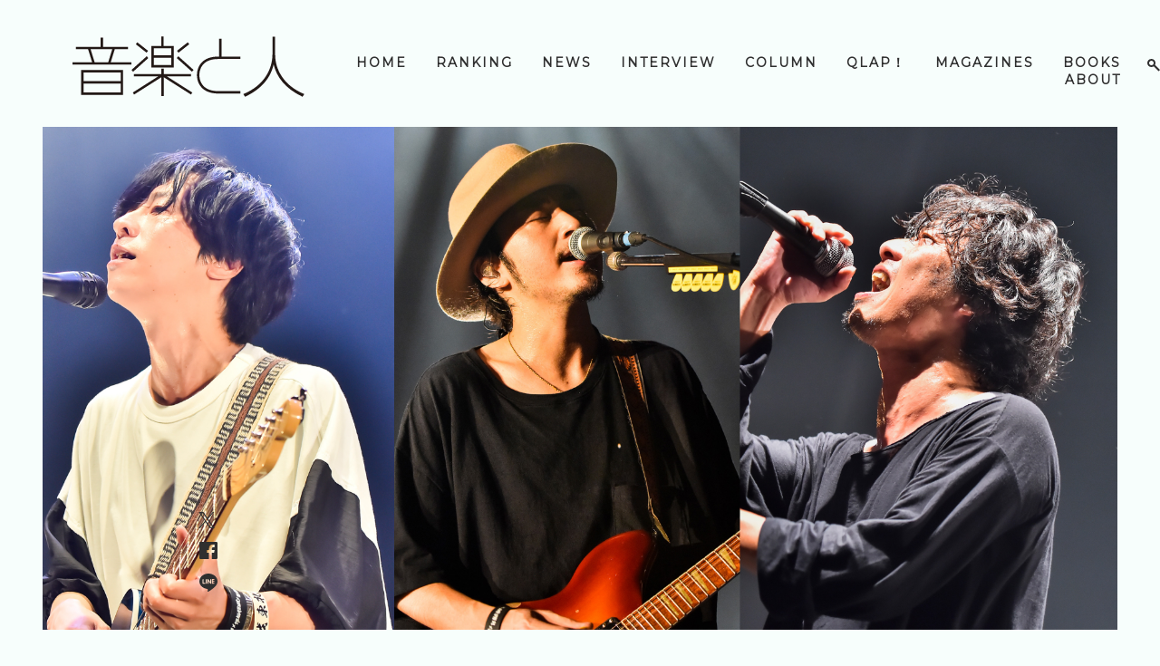

--- FILE ---
content_type: text/html; charset=UTF-8
request_url: https://ongakutohito.com/2019/06/12/three-for-three-livereport/
body_size: 58854
content:
<html lang="ja">
<head>
  <title>我が道を切り開いてきた孤高の3バンド。リスペクトと刺激を交わし合いながらひとつになった夜 | 音楽と人.com</title>
  <meta http-equiv="Content-Type" content="text/html; charset=UTF-8" />
  <meta name="viewport" content="width=device-width, initial-scale=1.0" />
  <meta name=”twitter:card” content=”summary_large_image” />
  <meta name="twitter:site" content="@ongaku_to_hito" />
  <meta name="twitter:domain" content="ongakutohito.com" />
  <!-- <link rel="stylesheet" href="https://ongakutohito.com/wp-content/themes/ongakutohito/node_modules/bootstrap/dist/css/bootstrap.min.css" type="text/css" /> -->
  <link href='https://fonts.googleapis.com/css?family=Montserrat' rel='stylesheet' type='text/css'>
  <link rel="shortcut icon" href="https://ongakutohito.com/wp-content/themes/ongakutohito/img/favicon.ico">
  <link rel="stylesheet" type="text/css" href="https://ongakutohito.com/wp-content/themes/ongakutohito/style.css?1760086552" />


  <meta property="og:type" content="blog">
  <meta property="og:description" content="">
<meta property="og:title" content="我が道を切り開いてきた孤高の3バンド。リスペクトと刺激を交わし合いながらひとつになった夜">
<meta name="twitter:title" content="我が道を切り開いてきた孤高の3バンド。リスペクトと刺激を交わし合いながらひとつになった夜">
<meta property="og:url" content="https://ongakutohito.com/2019/06/12/three-for-three-livereport/">
<meta property="og:image" content="https://ongakutohito.com/wp-content/uploads/2019/06/343集合.jpg">
<meta name="twitter:image" content="https://ongakutohito.com/wp-content/uploads/2019/06/343集合.jpg">
  <meta property="og:site_name" content="音楽と人.com">

                      <link rel="next" href="https://ongakutohito.com/2019/06/12/three-for-three-livereport//2">
              <meta name='robots' content='max-image-preview:large' />

<!-- All in One SEO Pack 2.9.1 by Michael Torbert of Semper Fi Web Designob_start_detected [-1,-1] -->
<link rel='next' href='https://ongakutohito.com/2019/06/12/three-for-three-livereport/2/%20class=post-page-numbers' />

<link rel="canonical" href="https://ongakutohito.com/2019/06/12/three-for-three-livereport/" />
			<script type="text/javascript" >
				window.ga=window.ga||function(){(ga.q=ga.q||[]).push(arguments)};ga.l=+new Date;
				ga('create', 'UA-120903222-1', 'auto');
				// Plugins
				
				ga('send', 'pageview');
			</script>
			<script async src="https://www.google-analytics.com/analytics.js"></script>
			<!-- /all in one seo pack -->
<link rel='dns-prefetch' href='//ongakutohito.com' />
<link rel="alternate" type="application/rss+xml" title="音楽と人.com &raquo; 我が道を切り開いてきた孤高の3バンド。リスペクトと刺激を交わし合いながらひとつになった夜 のコメントのフィード" href="https://ongakutohito.com/2019/06/12/three-for-three-livereport/feed/" />
<link rel="alternate" title="oEmbed (JSON)" type="application/json+oembed" href="https://ongakutohito.com/wp-json/oembed/1.0/embed?url=https%3A%2F%2Fongakutohito.com%2F2019%2F06%2F12%2Fthree-for-three-livereport%2F" />
<link rel="alternate" title="oEmbed (XML)" type="text/xml+oembed" href="https://ongakutohito.com/wp-json/oembed/1.0/embed?url=https%3A%2F%2Fongakutohito.com%2F2019%2F06%2F12%2Fthree-for-three-livereport%2F&#038;format=xml" />
<style id='wp-img-auto-sizes-contain-inline-css' type='text/css'>
img:is([sizes=auto i],[sizes^="auto," i]){contain-intrinsic-size:3000px 1500px}
/*# sourceURL=wp-img-auto-sizes-contain-inline-css */
</style>
<style id='wp-emoji-styles-inline-css' type='text/css'>

	img.wp-smiley, img.emoji {
		display: inline !important;
		border: none !important;
		box-shadow: none !important;
		height: 1em !important;
		width: 1em !important;
		margin: 0 0.07em !important;
		vertical-align: -0.1em !important;
		background: none !important;
		padding: 0 !important;
	}
/*# sourceURL=wp-emoji-styles-inline-css */
</style>
<style id='wp-block-library-inline-css' type='text/css'>
:root{--wp-block-synced-color:#7a00df;--wp-block-synced-color--rgb:122,0,223;--wp-bound-block-color:var(--wp-block-synced-color);--wp-editor-canvas-background:#ddd;--wp-admin-theme-color:#007cba;--wp-admin-theme-color--rgb:0,124,186;--wp-admin-theme-color-darker-10:#006ba1;--wp-admin-theme-color-darker-10--rgb:0,107,160.5;--wp-admin-theme-color-darker-20:#005a87;--wp-admin-theme-color-darker-20--rgb:0,90,135;--wp-admin-border-width-focus:2px}@media (min-resolution:192dpi){:root{--wp-admin-border-width-focus:1.5px}}.wp-element-button{cursor:pointer}:root .has-very-light-gray-background-color{background-color:#eee}:root .has-very-dark-gray-background-color{background-color:#313131}:root .has-very-light-gray-color{color:#eee}:root .has-very-dark-gray-color{color:#313131}:root .has-vivid-green-cyan-to-vivid-cyan-blue-gradient-background{background:linear-gradient(135deg,#00d084,#0693e3)}:root .has-purple-crush-gradient-background{background:linear-gradient(135deg,#34e2e4,#4721fb 50%,#ab1dfe)}:root .has-hazy-dawn-gradient-background{background:linear-gradient(135deg,#faaca8,#dad0ec)}:root .has-subdued-olive-gradient-background{background:linear-gradient(135deg,#fafae1,#67a671)}:root .has-atomic-cream-gradient-background{background:linear-gradient(135deg,#fdd79a,#004a59)}:root .has-nightshade-gradient-background{background:linear-gradient(135deg,#330968,#31cdcf)}:root .has-midnight-gradient-background{background:linear-gradient(135deg,#020381,#2874fc)}:root{--wp--preset--font-size--normal:16px;--wp--preset--font-size--huge:42px}.has-regular-font-size{font-size:1em}.has-larger-font-size{font-size:2.625em}.has-normal-font-size{font-size:var(--wp--preset--font-size--normal)}.has-huge-font-size{font-size:var(--wp--preset--font-size--huge)}.has-text-align-center{text-align:center}.has-text-align-left{text-align:left}.has-text-align-right{text-align:right}.has-fit-text{white-space:nowrap!important}#end-resizable-editor-section{display:none}.aligncenter{clear:both}.items-justified-left{justify-content:flex-start}.items-justified-center{justify-content:center}.items-justified-right{justify-content:flex-end}.items-justified-space-between{justify-content:space-between}.screen-reader-text{border:0;clip-path:inset(50%);height:1px;margin:-1px;overflow:hidden;padding:0;position:absolute;width:1px;word-wrap:normal!important}.screen-reader-text:focus{background-color:#ddd;clip-path:none;color:#444;display:block;font-size:1em;height:auto;left:5px;line-height:normal;padding:15px 23px 14px;text-decoration:none;top:5px;width:auto;z-index:100000}html :where(.has-border-color){border-style:solid}html :where([style*=border-top-color]){border-top-style:solid}html :where([style*=border-right-color]){border-right-style:solid}html :where([style*=border-bottom-color]){border-bottom-style:solid}html :where([style*=border-left-color]){border-left-style:solid}html :where([style*=border-width]){border-style:solid}html :where([style*=border-top-width]){border-top-style:solid}html :where([style*=border-right-width]){border-right-style:solid}html :where([style*=border-bottom-width]){border-bottom-style:solid}html :where([style*=border-left-width]){border-left-style:solid}html :where(img[class*=wp-image-]){height:auto;max-width:100%}:where(figure){margin:0 0 1em}html :where(.is-position-sticky){--wp-admin--admin-bar--position-offset:var(--wp-admin--admin-bar--height,0px)}@media screen and (max-width:600px){html :where(.is-position-sticky){--wp-admin--admin-bar--position-offset:0px}}

/*# sourceURL=wp-block-library-inline-css */
</style><style id='wp-block-image-inline-css' type='text/css'>
.wp-block-image>a,.wp-block-image>figure>a{display:inline-block}.wp-block-image img{box-sizing:border-box;height:auto;max-width:100%;vertical-align:bottom}@media not (prefers-reduced-motion){.wp-block-image img.hide{visibility:hidden}.wp-block-image img.show{animation:show-content-image .4s}}.wp-block-image[style*=border-radius] img,.wp-block-image[style*=border-radius]>a{border-radius:inherit}.wp-block-image.has-custom-border img{box-sizing:border-box}.wp-block-image.aligncenter{text-align:center}.wp-block-image.alignfull>a,.wp-block-image.alignwide>a{width:100%}.wp-block-image.alignfull img,.wp-block-image.alignwide img{height:auto;width:100%}.wp-block-image .aligncenter,.wp-block-image .alignleft,.wp-block-image .alignright,.wp-block-image.aligncenter,.wp-block-image.alignleft,.wp-block-image.alignright{display:table}.wp-block-image .aligncenter>figcaption,.wp-block-image .alignleft>figcaption,.wp-block-image .alignright>figcaption,.wp-block-image.aligncenter>figcaption,.wp-block-image.alignleft>figcaption,.wp-block-image.alignright>figcaption{caption-side:bottom;display:table-caption}.wp-block-image .alignleft{float:left;margin:.5em 1em .5em 0}.wp-block-image .alignright{float:right;margin:.5em 0 .5em 1em}.wp-block-image .aligncenter{margin-left:auto;margin-right:auto}.wp-block-image :where(figcaption){margin-bottom:1em;margin-top:.5em}.wp-block-image.is-style-circle-mask img{border-radius:9999px}@supports ((-webkit-mask-image:none) or (mask-image:none)) or (-webkit-mask-image:none){.wp-block-image.is-style-circle-mask img{border-radius:0;-webkit-mask-image:url('data:image/svg+xml;utf8,<svg viewBox="0 0 100 100" xmlns="http://www.w3.org/2000/svg"><circle cx="50" cy="50" r="50"/></svg>');mask-image:url('data:image/svg+xml;utf8,<svg viewBox="0 0 100 100" xmlns="http://www.w3.org/2000/svg"><circle cx="50" cy="50" r="50"/></svg>');mask-mode:alpha;-webkit-mask-position:center;mask-position:center;-webkit-mask-repeat:no-repeat;mask-repeat:no-repeat;-webkit-mask-size:contain;mask-size:contain}}:root :where(.wp-block-image.is-style-rounded img,.wp-block-image .is-style-rounded img){border-radius:9999px}.wp-block-image figure{margin:0}.wp-lightbox-container{display:flex;flex-direction:column;position:relative}.wp-lightbox-container img{cursor:zoom-in}.wp-lightbox-container img:hover+button{opacity:1}.wp-lightbox-container button{align-items:center;backdrop-filter:blur(16px) saturate(180%);background-color:#5a5a5a40;border:none;border-radius:4px;cursor:zoom-in;display:flex;height:20px;justify-content:center;opacity:0;padding:0;position:absolute;right:16px;text-align:center;top:16px;width:20px;z-index:100}@media not (prefers-reduced-motion){.wp-lightbox-container button{transition:opacity .2s ease}}.wp-lightbox-container button:focus-visible{outline:3px auto #5a5a5a40;outline:3px auto -webkit-focus-ring-color;outline-offset:3px}.wp-lightbox-container button:hover{cursor:pointer;opacity:1}.wp-lightbox-container button:focus{opacity:1}.wp-lightbox-container button:focus,.wp-lightbox-container button:hover,.wp-lightbox-container button:not(:hover):not(:active):not(.has-background){background-color:#5a5a5a40;border:none}.wp-lightbox-overlay{box-sizing:border-box;cursor:zoom-out;height:100vh;left:0;overflow:hidden;position:fixed;top:0;visibility:hidden;width:100%;z-index:100000}.wp-lightbox-overlay .close-button{align-items:center;cursor:pointer;display:flex;justify-content:center;min-height:40px;min-width:40px;padding:0;position:absolute;right:calc(env(safe-area-inset-right) + 16px);top:calc(env(safe-area-inset-top) + 16px);z-index:5000000}.wp-lightbox-overlay .close-button:focus,.wp-lightbox-overlay .close-button:hover,.wp-lightbox-overlay .close-button:not(:hover):not(:active):not(.has-background){background:none;border:none}.wp-lightbox-overlay .lightbox-image-container{height:var(--wp--lightbox-container-height);left:50%;overflow:hidden;position:absolute;top:50%;transform:translate(-50%,-50%);transform-origin:top left;width:var(--wp--lightbox-container-width);z-index:9999999999}.wp-lightbox-overlay .wp-block-image{align-items:center;box-sizing:border-box;display:flex;height:100%;justify-content:center;margin:0;position:relative;transform-origin:0 0;width:100%;z-index:3000000}.wp-lightbox-overlay .wp-block-image img{height:var(--wp--lightbox-image-height);min-height:var(--wp--lightbox-image-height);min-width:var(--wp--lightbox-image-width);width:var(--wp--lightbox-image-width)}.wp-lightbox-overlay .wp-block-image figcaption{display:none}.wp-lightbox-overlay button{background:none;border:none}.wp-lightbox-overlay .scrim{background-color:#fff;height:100%;opacity:.9;position:absolute;width:100%;z-index:2000000}.wp-lightbox-overlay.active{visibility:visible}@media not (prefers-reduced-motion){.wp-lightbox-overlay.active{animation:turn-on-visibility .25s both}.wp-lightbox-overlay.active img{animation:turn-on-visibility .35s both}.wp-lightbox-overlay.show-closing-animation:not(.active){animation:turn-off-visibility .35s both}.wp-lightbox-overlay.show-closing-animation:not(.active) img{animation:turn-off-visibility .25s both}.wp-lightbox-overlay.zoom.active{animation:none;opacity:1;visibility:visible}.wp-lightbox-overlay.zoom.active .lightbox-image-container{animation:lightbox-zoom-in .4s}.wp-lightbox-overlay.zoom.active .lightbox-image-container img{animation:none}.wp-lightbox-overlay.zoom.active .scrim{animation:turn-on-visibility .4s forwards}.wp-lightbox-overlay.zoom.show-closing-animation:not(.active){animation:none}.wp-lightbox-overlay.zoom.show-closing-animation:not(.active) .lightbox-image-container{animation:lightbox-zoom-out .4s}.wp-lightbox-overlay.zoom.show-closing-animation:not(.active) .lightbox-image-container img{animation:none}.wp-lightbox-overlay.zoom.show-closing-animation:not(.active) .scrim{animation:turn-off-visibility .4s forwards}}@keyframes show-content-image{0%{visibility:hidden}99%{visibility:hidden}to{visibility:visible}}@keyframes turn-on-visibility{0%{opacity:0}to{opacity:1}}@keyframes turn-off-visibility{0%{opacity:1;visibility:visible}99%{opacity:0;visibility:visible}to{opacity:0;visibility:hidden}}@keyframes lightbox-zoom-in{0%{transform:translate(calc((-100vw + var(--wp--lightbox-scrollbar-width))/2 + var(--wp--lightbox-initial-left-position)),calc(-50vh + var(--wp--lightbox-initial-top-position))) scale(var(--wp--lightbox-scale))}to{transform:translate(-50%,-50%) scale(1)}}@keyframes lightbox-zoom-out{0%{transform:translate(-50%,-50%) scale(1);visibility:visible}99%{visibility:visible}to{transform:translate(calc((-100vw + var(--wp--lightbox-scrollbar-width))/2 + var(--wp--lightbox-initial-left-position)),calc(-50vh + var(--wp--lightbox-initial-top-position))) scale(var(--wp--lightbox-scale));visibility:hidden}}
/*# sourceURL=https://ongakutohito.com/wp-includes/blocks/image/style.min.css */
</style>
<style id='wp-block-paragraph-inline-css' type='text/css'>
.is-small-text{font-size:.875em}.is-regular-text{font-size:1em}.is-large-text{font-size:2.25em}.is-larger-text{font-size:3em}.has-drop-cap:not(:focus):first-letter{float:left;font-size:8.4em;font-style:normal;font-weight:100;line-height:.68;margin:.05em .1em 0 0;text-transform:uppercase}body.rtl .has-drop-cap:not(:focus):first-letter{float:none;margin-left:.1em}p.has-drop-cap.has-background{overflow:hidden}:root :where(p.has-background){padding:1.25em 2.375em}:where(p.has-text-color:not(.has-link-color)) a{color:inherit}p.has-text-align-left[style*="writing-mode:vertical-lr"],p.has-text-align-right[style*="writing-mode:vertical-rl"]{rotate:180deg}
/*# sourceURL=https://ongakutohito.com/wp-includes/blocks/paragraph/style.min.css */
</style>
<style id='wp-block-separator-inline-css' type='text/css'>
@charset "UTF-8";.wp-block-separator{border:none;border-top:2px solid}:root :where(.wp-block-separator.is-style-dots){height:auto;line-height:1;text-align:center}:root :where(.wp-block-separator.is-style-dots):before{color:currentColor;content:"···";font-family:serif;font-size:1.5em;letter-spacing:2em;padding-left:2em}.wp-block-separator.is-style-dots{background:none!important;border:none!important}
/*# sourceURL=https://ongakutohito.com/wp-includes/blocks/separator/style.min.css */
</style>
<style id='global-styles-inline-css' type='text/css'>
:root{--wp--preset--aspect-ratio--square: 1;--wp--preset--aspect-ratio--4-3: 4/3;--wp--preset--aspect-ratio--3-4: 3/4;--wp--preset--aspect-ratio--3-2: 3/2;--wp--preset--aspect-ratio--2-3: 2/3;--wp--preset--aspect-ratio--16-9: 16/9;--wp--preset--aspect-ratio--9-16: 9/16;--wp--preset--color--black: #000000;--wp--preset--color--cyan-bluish-gray: #abb8c3;--wp--preset--color--white: #ffffff;--wp--preset--color--pale-pink: #f78da7;--wp--preset--color--vivid-red: #cf2e2e;--wp--preset--color--luminous-vivid-orange: #ff6900;--wp--preset--color--luminous-vivid-amber: #fcb900;--wp--preset--color--light-green-cyan: #7bdcb5;--wp--preset--color--vivid-green-cyan: #00d084;--wp--preset--color--pale-cyan-blue: #8ed1fc;--wp--preset--color--vivid-cyan-blue: #0693e3;--wp--preset--color--vivid-purple: #9b51e0;--wp--preset--gradient--vivid-cyan-blue-to-vivid-purple: linear-gradient(135deg,rgb(6,147,227) 0%,rgb(155,81,224) 100%);--wp--preset--gradient--light-green-cyan-to-vivid-green-cyan: linear-gradient(135deg,rgb(122,220,180) 0%,rgb(0,208,130) 100%);--wp--preset--gradient--luminous-vivid-amber-to-luminous-vivid-orange: linear-gradient(135deg,rgb(252,185,0) 0%,rgb(255,105,0) 100%);--wp--preset--gradient--luminous-vivid-orange-to-vivid-red: linear-gradient(135deg,rgb(255,105,0) 0%,rgb(207,46,46) 100%);--wp--preset--gradient--very-light-gray-to-cyan-bluish-gray: linear-gradient(135deg,rgb(238,238,238) 0%,rgb(169,184,195) 100%);--wp--preset--gradient--cool-to-warm-spectrum: linear-gradient(135deg,rgb(74,234,220) 0%,rgb(151,120,209) 20%,rgb(207,42,186) 40%,rgb(238,44,130) 60%,rgb(251,105,98) 80%,rgb(254,248,76) 100%);--wp--preset--gradient--blush-light-purple: linear-gradient(135deg,rgb(255,206,236) 0%,rgb(152,150,240) 100%);--wp--preset--gradient--blush-bordeaux: linear-gradient(135deg,rgb(254,205,165) 0%,rgb(254,45,45) 50%,rgb(107,0,62) 100%);--wp--preset--gradient--luminous-dusk: linear-gradient(135deg,rgb(255,203,112) 0%,rgb(199,81,192) 50%,rgb(65,88,208) 100%);--wp--preset--gradient--pale-ocean: linear-gradient(135deg,rgb(255,245,203) 0%,rgb(182,227,212) 50%,rgb(51,167,181) 100%);--wp--preset--gradient--electric-grass: linear-gradient(135deg,rgb(202,248,128) 0%,rgb(113,206,126) 100%);--wp--preset--gradient--midnight: linear-gradient(135deg,rgb(2,3,129) 0%,rgb(40,116,252) 100%);--wp--preset--font-size--small: 13px;--wp--preset--font-size--medium: 20px;--wp--preset--font-size--large: 36px;--wp--preset--font-size--x-large: 42px;--wp--preset--spacing--20: 0.44rem;--wp--preset--spacing--30: 0.67rem;--wp--preset--spacing--40: 1rem;--wp--preset--spacing--50: 1.5rem;--wp--preset--spacing--60: 2.25rem;--wp--preset--spacing--70: 3.38rem;--wp--preset--spacing--80: 5.06rem;--wp--preset--shadow--natural: 6px 6px 9px rgba(0, 0, 0, 0.2);--wp--preset--shadow--deep: 12px 12px 50px rgba(0, 0, 0, 0.4);--wp--preset--shadow--sharp: 6px 6px 0px rgba(0, 0, 0, 0.2);--wp--preset--shadow--outlined: 6px 6px 0px -3px rgb(255, 255, 255), 6px 6px rgb(0, 0, 0);--wp--preset--shadow--crisp: 6px 6px 0px rgb(0, 0, 0);}:where(.is-layout-flex){gap: 0.5em;}:where(.is-layout-grid){gap: 0.5em;}body .is-layout-flex{display: flex;}.is-layout-flex{flex-wrap: wrap;align-items: center;}.is-layout-flex > :is(*, div){margin: 0;}body .is-layout-grid{display: grid;}.is-layout-grid > :is(*, div){margin: 0;}:where(.wp-block-columns.is-layout-flex){gap: 2em;}:where(.wp-block-columns.is-layout-grid){gap: 2em;}:where(.wp-block-post-template.is-layout-flex){gap: 1.25em;}:where(.wp-block-post-template.is-layout-grid){gap: 1.25em;}.has-black-color{color: var(--wp--preset--color--black) !important;}.has-cyan-bluish-gray-color{color: var(--wp--preset--color--cyan-bluish-gray) !important;}.has-white-color{color: var(--wp--preset--color--white) !important;}.has-pale-pink-color{color: var(--wp--preset--color--pale-pink) !important;}.has-vivid-red-color{color: var(--wp--preset--color--vivid-red) !important;}.has-luminous-vivid-orange-color{color: var(--wp--preset--color--luminous-vivid-orange) !important;}.has-luminous-vivid-amber-color{color: var(--wp--preset--color--luminous-vivid-amber) !important;}.has-light-green-cyan-color{color: var(--wp--preset--color--light-green-cyan) !important;}.has-vivid-green-cyan-color{color: var(--wp--preset--color--vivid-green-cyan) !important;}.has-pale-cyan-blue-color{color: var(--wp--preset--color--pale-cyan-blue) !important;}.has-vivid-cyan-blue-color{color: var(--wp--preset--color--vivid-cyan-blue) !important;}.has-vivid-purple-color{color: var(--wp--preset--color--vivid-purple) !important;}.has-black-background-color{background-color: var(--wp--preset--color--black) !important;}.has-cyan-bluish-gray-background-color{background-color: var(--wp--preset--color--cyan-bluish-gray) !important;}.has-white-background-color{background-color: var(--wp--preset--color--white) !important;}.has-pale-pink-background-color{background-color: var(--wp--preset--color--pale-pink) !important;}.has-vivid-red-background-color{background-color: var(--wp--preset--color--vivid-red) !important;}.has-luminous-vivid-orange-background-color{background-color: var(--wp--preset--color--luminous-vivid-orange) !important;}.has-luminous-vivid-amber-background-color{background-color: var(--wp--preset--color--luminous-vivid-amber) !important;}.has-light-green-cyan-background-color{background-color: var(--wp--preset--color--light-green-cyan) !important;}.has-vivid-green-cyan-background-color{background-color: var(--wp--preset--color--vivid-green-cyan) !important;}.has-pale-cyan-blue-background-color{background-color: var(--wp--preset--color--pale-cyan-blue) !important;}.has-vivid-cyan-blue-background-color{background-color: var(--wp--preset--color--vivid-cyan-blue) !important;}.has-vivid-purple-background-color{background-color: var(--wp--preset--color--vivid-purple) !important;}.has-black-border-color{border-color: var(--wp--preset--color--black) !important;}.has-cyan-bluish-gray-border-color{border-color: var(--wp--preset--color--cyan-bluish-gray) !important;}.has-white-border-color{border-color: var(--wp--preset--color--white) !important;}.has-pale-pink-border-color{border-color: var(--wp--preset--color--pale-pink) !important;}.has-vivid-red-border-color{border-color: var(--wp--preset--color--vivid-red) !important;}.has-luminous-vivid-orange-border-color{border-color: var(--wp--preset--color--luminous-vivid-orange) !important;}.has-luminous-vivid-amber-border-color{border-color: var(--wp--preset--color--luminous-vivid-amber) !important;}.has-light-green-cyan-border-color{border-color: var(--wp--preset--color--light-green-cyan) !important;}.has-vivid-green-cyan-border-color{border-color: var(--wp--preset--color--vivid-green-cyan) !important;}.has-pale-cyan-blue-border-color{border-color: var(--wp--preset--color--pale-cyan-blue) !important;}.has-vivid-cyan-blue-border-color{border-color: var(--wp--preset--color--vivid-cyan-blue) !important;}.has-vivid-purple-border-color{border-color: var(--wp--preset--color--vivid-purple) !important;}.has-vivid-cyan-blue-to-vivid-purple-gradient-background{background: var(--wp--preset--gradient--vivid-cyan-blue-to-vivid-purple) !important;}.has-light-green-cyan-to-vivid-green-cyan-gradient-background{background: var(--wp--preset--gradient--light-green-cyan-to-vivid-green-cyan) !important;}.has-luminous-vivid-amber-to-luminous-vivid-orange-gradient-background{background: var(--wp--preset--gradient--luminous-vivid-amber-to-luminous-vivid-orange) !important;}.has-luminous-vivid-orange-to-vivid-red-gradient-background{background: var(--wp--preset--gradient--luminous-vivid-orange-to-vivid-red) !important;}.has-very-light-gray-to-cyan-bluish-gray-gradient-background{background: var(--wp--preset--gradient--very-light-gray-to-cyan-bluish-gray) !important;}.has-cool-to-warm-spectrum-gradient-background{background: var(--wp--preset--gradient--cool-to-warm-spectrum) !important;}.has-blush-light-purple-gradient-background{background: var(--wp--preset--gradient--blush-light-purple) !important;}.has-blush-bordeaux-gradient-background{background: var(--wp--preset--gradient--blush-bordeaux) !important;}.has-luminous-dusk-gradient-background{background: var(--wp--preset--gradient--luminous-dusk) !important;}.has-pale-ocean-gradient-background{background: var(--wp--preset--gradient--pale-ocean) !important;}.has-electric-grass-gradient-background{background: var(--wp--preset--gradient--electric-grass) !important;}.has-midnight-gradient-background{background: var(--wp--preset--gradient--midnight) !important;}.has-small-font-size{font-size: var(--wp--preset--font-size--small) !important;}.has-medium-font-size{font-size: var(--wp--preset--font-size--medium) !important;}.has-large-font-size{font-size: var(--wp--preset--font-size--large) !important;}.has-x-large-font-size{font-size: var(--wp--preset--font-size--x-large) !important;}
/*# sourceURL=global-styles-inline-css */
</style>

<style id='classic-theme-styles-inline-css' type='text/css'>
/*! This file is auto-generated */
.wp-block-button__link{color:#fff;background-color:#32373c;border-radius:9999px;box-shadow:none;text-decoration:none;padding:calc(.667em + 2px) calc(1.333em + 2px);font-size:1.125em}.wp-block-file__button{background:#32373c;color:#fff;text-decoration:none}
/*# sourceURL=/wp-includes/css/classic-themes.min.css */
</style>
<link rel='stylesheet' id='wordpress-popular-posts-css-css' href='https://ongakutohito.com/wp-content/plugins/wordpress-popular-posts/public/css/wpp.css?ver=4.2.0' type='text/css' media='all' />
<script type="text/javascript" id="wpp-js-js-extra">
/* <![CDATA[ */
var wpp_params = {"sampling_active":"0","sampling_rate":"100","ajax_url":"https://ongakutohito.com/wp-json/wordpress-popular-posts/v1/popular-posts/","ID":"2405","token":"5e08a45ac3","debug":""};
//# sourceURL=wpp-js-js-extra
/* ]]> */
</script>
<script type="text/javascript" src="https://ongakutohito.com/wp-content/plugins/wordpress-popular-posts/public/js/wpp-4.2.0.min.js?ver=4.2.0" id="wpp-js-js"></script>
<script type="text/javascript" src="https://ongakutohito.com/wp-includes/js/jquery/jquery.min.js?ver=3.7.1" id="jquery-core-js"></script>
<script type="text/javascript" src="https://ongakutohito.com/wp-includes/js/jquery/jquery-migrate.min.js?ver=3.4.1" id="jquery-migrate-js"></script>
<link rel="https://api.w.org/" href="https://ongakutohito.com/wp-json/" /><link rel="alternate" title="JSON" type="application/json" href="https://ongakutohito.com/wp-json/wp/v2/posts/2405" /><link rel="EditURI" type="application/rsd+xml" title="RSD" href="https://ongakutohito.com/xmlrpc.php?rsd" />
<meta name="generator" content="WordPress 6.9" />
<link rel='shortlink' href='https://ongakutohito.com/?p=2405' />
</head>
  <body onselectstart="return false;" onmousedown="return false;">
  <header>
    <div class="header-relative header-content">
      <a href="https://ongakutohito.com">
        <span class="img logo logo-horizontal" id="logo"></span>
      </a>
      <div class="fixed-pc-menu-container">
        <div class="pc-menu" id="pc-menu">
          <a href="https://ongakutohito.com/search"><span class="img search"></span></a>
          <div class="menu-%e3%83%87%e3%83%95%e3%82%a9%e3%83%ab%e3%83%88-container"><ul id="menu-%e3%83%87%e3%83%95%e3%82%a9%e3%83%ab%e3%83%88" class="menu"><li id="menu-item-1875" class="menu-item menu-item-type-custom menu-item-object-custom menu-item-home menu-item-1875"><a href="https://ongakutohito.com">HOME</a></li>
<li id="menu-item-1878" class="menu-item menu-item-type-post_type menu-item-object-page menu-item-1878"><a href="https://ongakutohito.com/popular/">RANKING</a></li>
<li id="menu-item-1881" class="menu-item menu-item-type-taxonomy menu-item-object-category menu-item-1881"><a href="https://ongakutohito.com/category/news/">NEWS</a></li>
<li id="menu-item-1879" class="menu-item menu-item-type-taxonomy menu-item-object-category menu-item-1879"><a href="https://ongakutohito.com/category/interview/">INTERVIEW</a></li>
<li id="menu-item-1880" class="menu-item menu-item-type-taxonomy menu-item-object-category current-post-ancestor current-menu-parent current-post-parent menu-item-1880"><a href="https://ongakutohito.com/category/column/">COLUMN</a></li>
<li id="menu-item-16285" class="menu-item menu-item-type-taxonomy menu-item-object-category menu-item-16285"><a href="https://ongakutohito.com/category/qlap/">QLAP！</a></li>
<li id="menu-item-1876" class="menu-item menu-item-type-post_type menu-item-object-page menu-item-1876"><a href="https://ongakutohito.com/magazines/">MAGAZINES</a></li>
<li id="menu-item-2238" class="menu-item menu-item-type-post_type menu-item-object-page menu-item-2238"><a href="https://ongakutohito.com/books/">BOOKS</a></li>
<li id="menu-item-1877" class="menu-item menu-item-type-post_type menu-item-object-page menu-item-1877"><a href="https://ongakutohito.com/about/">ABOUT</a></li>
</ul></div>        </div>
      </div>

      <div class="sp-menu-link" id="sp-menu-link">
        <a href="#"><span class="img humberger"></span></a>
      </div>
    </div>
  </header>
  <div id="contents">
    <div class="sp-menu not-displayed" id="sp-menu">
      <div class="sp-menu-content">
        <div class="menu-%e3%83%87%e3%83%95%e3%82%a9%e3%83%ab%e3%83%88-container"><ul id="menu-%e3%83%87%e3%83%95%e3%82%a9%e3%83%ab%e3%83%88-1" class="menu"><li class="menu-item menu-item-type-custom menu-item-object-custom menu-item-home menu-item-1875"><a href="https://ongakutohito.com">HOME</a></li>
<li class="menu-item menu-item-type-post_type menu-item-object-page menu-item-1878"><a href="https://ongakutohito.com/popular/">RANKING</a></li>
<li class="menu-item menu-item-type-taxonomy menu-item-object-category menu-item-1881"><a href="https://ongakutohito.com/category/news/">NEWS</a></li>
<li class="menu-item menu-item-type-taxonomy menu-item-object-category menu-item-1879"><a href="https://ongakutohito.com/category/interview/">INTERVIEW</a></li>
<li class="menu-item menu-item-type-taxonomy menu-item-object-category current-post-ancestor current-menu-parent current-post-parent menu-item-1880"><a href="https://ongakutohito.com/category/column/">COLUMN</a></li>
<li class="menu-item menu-item-type-taxonomy menu-item-object-category menu-item-16285"><a href="https://ongakutohito.com/category/qlap/">QLAP！</a></li>
<li class="menu-item menu-item-type-post_type menu-item-object-page menu-item-1876"><a href="https://ongakutohito.com/magazines/">MAGAZINES</a></li>
<li class="menu-item menu-item-type-post_type menu-item-object-page menu-item-2238"><a href="https://ongakutohito.com/books/">BOOKS</a></li>
<li class="menu-item menu-item-type-post_type menu-item-object-page menu-item-1877"><a href="https://ongakutohito.com/about/">ABOUT</a></li>
</ul></div>        <a href="https://ongakutohito.com/search"><span class="img search"></span></a>
      </div>
      <a href="#" id="sp-menu-close-link"><span class="img close"></span></a>
    </div>
    <div class="except_footer">
<div class="zoomed-image-container not-displayed" id="zoomed-image-container">
  <img src="" />
  <a href="#" id="zoomed-image-close-link"><span class="img close"></span></a>
</div>

<div class="article-thumbnail-img">
  <img width="3670" height="1718" src="https://ongakutohito.com/wp-content/uploads/2019/06/343集合.jpg" class="attachment-post-thumbnail size-post-thumbnail wp-post-image" alt="" decoding="async" loading="lazy" srcset="https://ongakutohito.com/wp-content/uploads/2019/06/343集合.jpg 3670w, https://ongakutohito.com/wp-content/uploads/2019/06/343集合-300x140.jpg 300w, https://ongakutohito.com/wp-content/uploads/2019/06/343集合-768x360.jpg 768w, https://ongakutohito.com/wp-content/uploads/2019/06/343集合-1024x479.jpg 1024w" sizes="auto, (max-width: 3670px) 100vw, 3670px" /></div>
<div class="article-content">
  <div class="article-head">
    <div class="sub" id="article-sub-container">
      <div class="sub-contents">
        <div class="category">
          <a href="https://ongakutohito.com/category/column/" rel="category tag">COLUMN</a>        </div>
        <div class="tags">
              <ul>
        <li>
      <a href="https://ongakutohito.com/tag/acidman/">
        <span class="tag">#ACIDMAN</span>
      </a>
    </li>
        <li>
      <a href="https://ongakutohito.com/tag/the-back-horn/">
        <span class="tag">#THE BACK HORN</span>
      </a>
    </li>
        <li>
      <a href="https://ongakutohito.com/tag/%e3%82%b9%e3%83%88%e3%83%ac%e3%82%a4%e3%83%86%e3%83%8a%e3%83%bc/">
        <span class="tag">#ストレイテナー</span>
      </a>
    </li>
        <li>
      <a href="https://ongakutohito.com/tag/%e3%83%a9%e3%82%a4%e3%83%b4%e3%83%ac%e3%83%9d%e3%83%bc%e3%83%88/">
        <span class="tag">#ライヴレポート</span>
      </a>
    </li>
        </ul>
            </div>
      </div>
    </div>
    <div class="">
      <h1 class="title">我が道を切り開いてきた孤高の3バンド。リスペクトと刺激を交わし合いながらひとつになった夜</h1>
    </div>
    <div class="article-sns-container">
      <a href="http://www.facebook.com/sharer.php?src=bm&u=https%3A%2F%2Fongakutohito.com%2F2019%2F06%2F12%2Fthree-for-three-livereport%2F&t=我が道を切り開いてきた孤高の3バンド。リスペクトと刺激を交わし合いながらひとつになった夜｜音楽と人.com"><span class="img facebook"></span></a>
      <a href="http://twitter.com/intent/tweet?url=https%3A%2F%2Fongakutohito.com%2F2019%2F06%2F12%2Fthree-for-three-livereport%2F&text=我が道を切り開いてきた孤高の3バンド。リスペクトと刺激を交わし合いながらひとつになった夜｜音楽と人.com&tw_p=tweetbutton" onclick="javascript:window.open(this.href, '', 'menubar=no,toolbar=no,resizable=yes,scrollbars=yes,height=300,width=600');return false;"><span class="img twitter"></span></a>
      <a href="http://line.me/R/msg/text/?我が道を切り開いてきた孤高の3バンド。リスペクトと刺激を交わし合いながらひとつになった夜｜音楽と人.com%0Ahttps%3A%2F%2Fongakutohito.com%2F2019%2F06%2F12%2Fthree-for-three-livereport%2F" target="blank"><span class="img line"></span></a>
    </div>
  </div>
  <div class="texts" id="article-texts">
          <div>
                  <div class="description">
                      </div>
          <div class="author">
            text by <a href="https://ongakutohito.com/author/takeuchi/" title="竹内陽香 の投稿" rel="author">竹内陽香</a>          </div>
              </div>
      <div class="content">
        
<p>【Live Report】<br>ACIDMAN×STRAIGHTENER×THE BACK HORN Tour “THREE for THREE”<br>2019.06.05 at Zepp Tokyo<br><br></p>



<hr class="wp-block-separator"/>



<p><br>アンコールが終わって、ACIDMAN大木が記念撮影をしようと他２バンドをステージに呼び込んだ。いい歳した大人たちが、慣れない様子で並び順や掛け声などを決めては笑顔を交わし合う。個人的にはライヴのあとにみんながイエーイ！とピースを決めるのはあまり好きではないけれど、この日だけは、普段はそんなこと滅多にやらない３バンドがまるで同窓会のような雰囲気で今を写真に収める姿に、彼らが歩んできた20年以上の道のりを深く感じざるを得なかった。</p>



<p><br>ACIDMAN、ストレイテナー、THE BACK HORNという、ともに一昨年、昨年に結成20周年イヤーを過ごした同世代３バンドによるスプリットツアー〈THREE for THREE〉。15年前くらいに学生時代を過ごし、３組のCDを必死に聴いていた自分のような人間からすると、飛び跳ねたくなる組み合わせだ。しかし、音楽性もライヴスタイルもメッセージも、それぞれに異なる。そして、今やその世代のロックシーンを牽引し、後輩に慕われ、多くのバンドやリスナーに愛される存在ではあるが、彼らに共通して言えるのは、つねに〈孤高〉であり続けてきた、ということ。馴れ合うことを良しとせず、時に異質。そんなイメージが強くある。だからこそ、お互いに強く惹かれ合うこともあったのだろう。</p>



<p><br>トップバッターを務めたのはストレイテナー。「Melodic Storm」で幕を開け、新旧のナンバーを織り交ぜたセットリストと手加減なしのプレイから、この日にかける彼らの思いが伝わってくる。ギラギラとした野心がほとばしるような10年以上前の曲。スタイリッシュでエッジの効いたサウンドは、当時学生で他の人と違うものを求めていた自分に、とても魅力的に映ったことを思い出す。そこから時間が流れ、最新曲である「スパイラル」にあるようなホリエの歌を中心とした楽曲は、彼らがどのようにバンドの懐を広げてきたのかがよくわかり、その温かさが胸に染みる。「それぞれまったく違う道を歩んできたからリスペクトし合えて、果てしなく馴れ合える」とホリエ。それだけ自分たちの確固たるものを確立してきた自負が、その愛情に溢れた言葉に繋がったのだろう。<br><br></p>



<figure class="wp-block-image"><img fetchpriority="high" decoding="async" width="1024" height="683" src="https://ongakutohito.com/wp-content/uploads/2019/06/AZG4029_M-1024x683.jpg" alt="" class="wp-image-2407" srcset="https://ongakutohito.com/wp-content/uploads/2019/06/AZG4029_M-1024x683.jpg 1024w, https://ongakutohito.com/wp-content/uploads/2019/06/AZG4029_M-300x200.jpg 300w, https://ongakutohito.com/wp-content/uploads/2019/06/AZG4029_M-768x512.jpg 768w, https://ongakutohito.com/wp-content/uploads/2019/06/AZG4029_M.jpg 1500w" sizes="(max-width: 1024px) 100vw, 1024px" /></figure>



<p><br>初っ端からライヴ定番ナンバーを立て続けに披露し、会場の熱量をグッと引き上げたのは、二番手のTHE BACK HORN。今回の企画はドラム松田が発起人ということもあり、MCも気合いが入っている（笑）。胸ぐらを掴むような前半戦を終え、中盤、山田もギターを抱えて昔のミドルテンポのナンバーを披露した。抑えきれない衝動と胸に抱えた孤独や焦燥。バックホーンは昔から誰にも理解されない自分の中にある孤独に寄り添い、個人の力で道を切り開いていく強さをくれるバンドだった。「またこの３バンドで東京でやります」と山田が宣言し、「シンフォニア」で〈帰る場所はTHREE for THREEにあるから〉と歌詞を変え、ラストの「刃」ではたくさんの拳があがる。いつでも帰ってこれる場所があるから安心して闘いに行ってこい。孤独と闘い続けて道を切り開いてきた彼らからのメッセージに聞こえた。<br><br></p>



<figure class="wp-block-image"><img decoding="async" width="1024" height="683" src="https://ongakutohito.com/wp-content/uploads/2019/06/AZA8933_M-1024x683.jpg" alt="" class="wp-image-2408" srcset="https://ongakutohito.com/wp-content/uploads/2019/06/AZA8933_M-1024x683.jpg 1024w, https://ongakutohito.com/wp-content/uploads/2019/06/AZA8933_M-300x200.jpg 300w, https://ongakutohito.com/wp-content/uploads/2019/06/AZA8933_M-768x512.jpg 768w, https://ongakutohito.com/wp-content/uploads/2019/06/AZA8933_M.jpg 1500w" sizes="(max-width: 1024px) 100vw, 1024px" /></figure>



<p><br>SEとおなじみの手拍子の中、トリを飾るACIDMANが登場し、太くしなやかなサウンドがZepp Tokyo内に鳴り響く。浦山と佐藤がバンドの地盤をしっかり固め、大木の叙情的な歌詞と伸びやかな歌声を遠くへ飛ばし、圧倒的なスケール感へと昇華する。夢や希望を追いかけ、目に見えないものへひたすらに手を伸ばしていたあの頃の記憶が蘇る。「それぞれのバンドにストーリーがあって、それぞれ乗り越えてここに立ってます。皆さんも一緒でしょう」「見えない夢に向かってもがいてきた。そのもがく様に感動してくれたから今がある」と、大木はMCで語った。バンドが解散の危機を迎えたこともあった。ロックバンド然とした佇まいの中に、途方もない葛藤や苦悩を抱えながら、彼らは今でもここにいるのだ。最後に置かれた「ある証明」と「MEMORIES」。激しくドラマチックに展開するこの２曲が、そのことを強く証明していた。<br><br></p>



<figure class="wp-block-image"><img decoding="async" width="1024" height="683" src="https://ongakutohito.com/wp-content/uploads/2019/06/AZA9315_M-1024x683.jpg" alt="" class="wp-image-2409" srcset="https://ongakutohito.com/wp-content/uploads/2019/06/AZA9315_M-1024x683.jpg 1024w, https://ongakutohito.com/wp-content/uploads/2019/06/AZA9315_M-300x200.jpg 300w, https://ongakutohito.com/wp-content/uploads/2019/06/AZA9315_M-768x512.jpg 768w, https://ongakutohito.com/wp-content/uploads/2019/06/AZA9315_M.jpg 1500w" sizes="(max-width: 1024px) 100vw, 1024px" /></figure>



<p><br>この日、大木は「この３バンドはひとつのバンドだと思って最後まで楽しんでください」と言った。「どのバンドが欠けても続けてこれなかった」とも。〈孤高〉の３バンドは、それぞれの道を歩み、少しずつ近づき、リスペクトと刺激を交わし合いながら、ぶつかり、混ざり、そうして道がひとつになった。しかしそれは、時代や周りに流されることなく、自分たちが表現すべき音楽に対して、ただただ真摯に向き合い、強い愛情とロックバンドとしての自負を持ち続けてきたからこそ。その延長線上に、今のバンドを取り巻く環境があるだけなのだ。</p>



<p><br>冒頭のシーンで写真を撮り終えると、「また開催する」「帰ってくる」と彼らは口々に言ってステージをあとにした。20年の間、我が道を進んできた３バンドにとって、この〈THREE for THREE〉が帰ってくる場所になったのだろう。彼らが帰ってくるまでまた自分の道を生き続けよう。そうすれば、またいつかこうしてひとつになれる瞬間がきっとあるはずだ。<br><br><br>文＝竹内陽香<br>写真＝ 高田梓 <br><br></p>



<figure class="wp-block-image"><img loading="lazy" decoding="async" width="1024" height="682" src="https://ongakutohito.com/wp-content/uploads/2019/06/343_20190605_web-1024x682.jpg" alt="" class="wp-image-2442" srcset="https://ongakutohito.com/wp-content/uploads/2019/06/343_20190605_web-1024x682.jpg 1024w, https://ongakutohito.com/wp-content/uploads/2019/06/343_20190605_web-300x200.jpg 300w, https://ongakutohito.com/wp-content/uploads/2019/06/343_20190605_web-768x511.jpg 768w, https://ongakutohito.com/wp-content/uploads/2019/06/343_20190605_web.jpg 1500w" sizes="auto, (max-width: 1024px) 100vw, 1024px" /></figure>


      </div>
                    <div class="next-link-container">
          <a href="https://ongakutohito.com/2019/06/12/three-for-three-livereport//2">
            <div class="next-link">
              <p id="next-link-content"></p>
              <p class="next">NEXT</p>
            </div>
          </a>
        </div>
      

      <div class="pagesprit"><div class="page-numbers"> <span class="post-page-numbers current" aria-current=""><span class="numbers">1</span></span> <a href="https://ongakutohito.com/2019/06/12/three-for-three-livereport/2/" class="post-page-numbers"><span class="numbers">2</span></a></div></div>
            </div>
</div>
<div id="article-sns-fixed-container" class="article-sns-fixed-container hidden-xs hidden-sm">
  <a href="http://twitter.com/intent/tweet?url=https%3A%2F%2Fongakutohito.com%2F2019%2F06%2F12%2Fthree-for-three-livereport%2F&text=我が道を切り開いてきた孤高の3バンド。リスペクトと刺激を交わし合いながらひとつになった夜｜音楽と人.com&tw_p=tweetbutton" onclick="javascript:window.open(this.href, '', 'menubar=no,toolbar=no,resizable=yes,scrollbars=yes,height=300,width=600');return false;"><span class="img twitter"></span></a>
  <a href="http://www.facebook.com/sharer.php?src=bm&u=https%3A%2F%2Fongakutohito.com%2F2019%2F06%2F12%2Fthree-for-three-livereport%2F&t=我が道を切り開いてきた孤高の3バンド。リスペクトと刺激を交わし合いながらひとつになった夜｜音楽と人.com"><span class="img facebook"></span></a>
  <a href="http://line.me/R/msg/text/?我が道を切り開いてきた孤高の3バンド。リスペクトと刺激を交わし合いながらひとつになった夜｜音楽と人.com%0Ahttps%3A%2F%2Fongakutohito.com%2F2019%2F06%2F12%2Fthree-for-three-livereport%2F" target="blank"><span class="img line"></span></a>
</div>

</div> <!-- class="except_footer" -->
<footer>
  <a href="">
    <div class="to-top"><span class="img" /></div>
  </a>
  <div class="footer-contents">
    <div class="base-width">
      <div class="row">
        <div class="corporate-container">
          <div class="corporate">
            <a href=""><span class="img logo"></span></a>
            <p>© 株式会社音楽と人</p>
          </div>
          <div class="social">
            <span class="follow">FOLLOW US</span>
            <a href="https://twitter.com/ongaku_to_hito"><span class="img twitter"></span></a>
            <!-- <a href=""><span class="img instagram"></span></a> -->
          </div>
        </div>
        <div class="artists-container">
          <div class="artist">タグ一覧</div>
          <div class="artists">
            <a href='https://ongakutohito.com/tag/%e3%83%a9%e3%82%a4%e3%83%b4%e3%83%ac%e3%83%9d%e3%83%bc%e3%83%88/' title='ライヴレポート Tag' class='%e3%83%a9%e3%82%a4%e3%83%b4%e3%83%ac%e3%83%9d%e3%83%bc%e3%83%88'>ライヴレポート</a> / <a href='https://ongakutohito.com/tag/web%e3%82%aa%e3%83%aa%e3%82%b8%e3%83%8a%e3%83%ab/' title='WEBオリジナル Tag' class='web%e3%82%aa%e3%83%aa%e3%82%b8%e3%83%8a%e3%83%ab'>WEBオリジナル</a> / <a href='https://ongakutohito.com/tag/%e6%9c%80%e6%96%b0%e5%8f%b7/' title='最新号 Tag' class='%e6%9c%80%e6%96%b0%e5%8f%b7'>最新号</a> / <a href='https://ongakutohito.com/tag/%e3%82%a2%e3%83%bc%e3%82%ab%e3%82%a4%e3%83%b4/' title='アーカイヴ Tag' class='%e3%82%a2%e3%83%bc%e3%82%ab%e3%82%a4%e3%83%b4'>アーカイヴ</a> / <a href='https://ongakutohito.com/tag/%e7%b7%a8%e9%9b%86%e9%83%a8%e9%80%9a%e4%bf%a1/' title='編集部通信 Tag' class='%e7%b7%a8%e9%9b%86%e9%83%a8%e9%80%9a%e4%bf%a1'>編集部通信</a> / <a href='https://ongakutohito.com/tag/buck-tick/' title='BUCK-TICK Tag' class='buck-tick'>BUCK-TICK</a> / <a href='https://ongakutohito.com/tag/%e6%80%92%e9%ab%aa%e5%a4%a9/' title='怒髪天 Tag' class='%e6%80%92%e9%ab%aa%e5%a4%a9'>怒髪天</a> / <a href='https://ongakutohito.com/tag/%e8%a8%80%e3%81%ae%e8%91%89%e3%82%af%e3%83%ad%e3%83%bc%e3%83%90%e3%83%bc/' title='言の葉クローバー Tag' class='%e8%a8%80%e3%81%ae%e8%91%89%e3%82%af%e3%83%ad%e3%83%bc%e3%83%90%e3%83%bc'>言の葉クローバー</a> / <a href='https://ongakutohito.com/tag/dezert/' title='DEZERT Tag' class='dezert'>DEZERT</a> / <a href='https://ongakutohito.com/tag/%e5%b0%8f%e5%ae%a4%e3%81%ba%e3%81%84%e3%81%ae%e8%87%aa%e7%94%b1%e7%a0%94%e7%a9%b6/' title='小室ぺいの自由研究 Tag' class='%e5%b0%8f%e5%ae%a4%e3%81%ba%e3%81%84%e3%81%ae%e8%87%aa%e7%94%b1%e7%a0%94%e7%a9%b6'>小室ぺいの自由研究</a> / <a href='https://ongakutohito.com/tag/%e5%83%95%e3%81%9f%e3%81%a1%e3%83%97%e3%83%ad%e9%87%8e%e7%90%83%e5%a4%a7%e5%a5%bd%e3%81%8d%e3%83%9f%e3%83%a5%e3%83%bc%e3%82%b8%e3%82%b7%e3%83%a3%e3%83%b3%e3%81%a7%e3%81%99%ef%bc%81/' title='僕たちプロ野球大好きミュージシャンです！ Tag' class='%e5%83%95%e3%81%9f%e3%81%a1%e3%83%97%e3%83%ad%e9%87%8e%e7%90%83%e5%a4%a7%e5%a5%bd%e3%81%8d%e3%83%9f%e3%83%a5%e3%83%bc%e3%82%b8%e3%82%b7%e3%83%a3%e3%83%b3%e3%81%a7%e3%81%99%ef%bc%81'>僕たちプロ野球大好きミュージシャンです！</a> / <a href='https://ongakutohito.com/tag/nitroday/' title='NITRODAY Tag' class='nitroday'>NITRODAY</a> / <a href='https://ongakutohito.com/tag/%e9%9f%b3%e6%a5%bd%e3%81%a8%e4%ba%balive/' title='音楽と人LIVE Tag' class='%e9%9f%b3%e6%a5%bd%e3%81%a8%e4%ba%balive'>音楽と人LIVE</a> / <a href='https://ongakutohito.com/tag/phy/' title='PHY Tag' class='phy'>PHY</a> / <a href='https://ongakutohito.com/tag/grapevine/' title='GRAPEVINE Tag' class='grapevine'>GRAPEVINE</a> / <a href='https://ongakutohito.com/tag/%e6%98%a0%e7%94%bb-2/' title='映画 Tag' class='%e6%98%a0%e7%94%bb-2'>映画</a> / <a href='https://ongakutohito.com/tag/a-flood-of-circle/' title='a flood of circle Tag' class='a-flood-of-circle'>a flood of circle</a> / <a href='https://ongakutohito.com/tag/9mm-parabellum-bullet/' title='9mm Parabellum Bullet Tag' class='9mm-parabellum-bullet'>9mm Parabellum Bullet</a> / <a href='https://ongakutohito.com/tag/%e4%b8%ad%e7%94%b0%e8%a3%95%e4%ba%8c/' title='中田裕二 Tag' class='%e4%b8%ad%e7%94%b0%e8%a3%95%e4%ba%8c'>中田裕二</a> / <a href='https://ongakutohito.com/tag/the-collectors/' title='THE COLLECTORS Tag' class='the-collectors'>THE COLLECTORS</a> / <a href='https://ongakutohito.com/tag/mucc/' title='MUCC Tag' class='mucc'>MUCC</a> / <a href='https://ongakutohito.com/tag/noodles/' title='noodles Tag' class='noodles'>noodles</a> / <a href='https://ongakutohito.com/tag/%e3%83%95%e3%82%b8%e3%83%95%e3%82%a1%e3%83%96%e3%83%aa%e3%83%83%e3%82%af/' title='フジファブリック Tag' class='%e3%83%95%e3%82%b8%e3%83%95%e3%82%a1%e3%83%96%e3%83%aa%e3%83%83%e3%82%af'>フジファブリック</a> / <a href='https://ongakutohito.com/tag/%e9%8a%80%e6%9d%8fboyz/' title='銀杏BOYZ Tag' class='%e9%8a%80%e6%9d%8fboyz'>銀杏BOYZ</a> / <a href='https://ongakutohito.com/tag/mrs-green-apple/' title='Mrs. GREEN APPLE Tag' class='mrs-green-apple'>Mrs. GREEN APPLE</a> / <a href='https://ongakutohito.com/tag/gogovanillas/' title='go!go!vanillas Tag' class='gogovanillas'>go!go!vanillas</a> / <a href='https://ongakutohito.com/tag/the-pillows/' title='the pillows Tag' class='the-pillows'>the pillows</a> / <a href='https://ongakutohito.com/tag/%e5%be%8c%e8%bc%a9%e3%83%8e%e3%82%b9%e3%82%b9%e3%83%a1%ef%bc%81/' title='後輩ノススメ！ Tag' class='%e5%be%8c%e8%bc%a9%e3%83%8e%e3%82%b9%e3%82%b9%e3%83%a1%ef%bc%81'>後輩ノススメ！</a> / <a href='https://ongakutohito.com/tag/super-beaver/' title='SUPER BEAVER Tag' class='super-beaver'>SUPER BEAVER</a> / <a href='https://ongakutohito.com/tag/the-birthday/' title='The Birthday Tag' class='the-birthday'>The Birthday</a> / <a href='https://ongakutohito.com/tag/sixtones/' title='SixTONES Tag' class='sixtones'>SixTONES</a> / <a href='https://ongakutohito.com/tag/the-back-horn/' title='THE BACK HORN Tag' class='the-back-horn'>THE BACK HORN</a> / <a href='https://ongakutohito.com/tag/the-yellow-monkey/' title='THE YELLOW MONKEY Tag' class='the-yellow-monkey'>THE YELLOW MONKEY</a> / <a href='https://ongakutohito.com/tag/%e3%83%a4%e3%83%90%e3%82%a4t%e3%82%b7%e3%83%a3%e3%83%84%e5%b1%8b%e3%81%95%e3%82%93/' title='ヤバイTシャツ屋さん Tag' class='%e3%83%a4%e3%83%90%e3%82%a4t%e3%82%b7%e3%83%a3%e3%83%84%e5%b1%8b%e3%81%95%e3%82%93'>ヤバイTシャツ屋さん</a> / <a href='https://ongakutohito.com/tag/brahman/' title='BRAHMAN Tag' class='brahman'>BRAHMAN</a> / <a href='https://ongakutohito.com/tag/%e3%82%b9%e3%83%88%e3%83%ac%e3%82%a4%e3%83%86%e3%83%8a%e3%83%bc/' title='ストレイテナー Tag' class='%e3%82%b9%e3%83%88%e3%83%ac%e3%82%a4%e3%83%86%e3%83%8a%e3%83%bc'>ストレイテナー</a> / <a href='https://ongakutohito.com/tag/lynch/' title='lynch. Tag' class='lynch'>lynch.</a> / <a href='https://ongakutohito.com/tag/unison-square-garden/' title='UNISON SQUARE GARDEN Tag' class='unison-square-garden'>UNISON SQUARE GARDEN</a> / <a href='https://ongakutohito.com/tag/endrecheri/' title='ENDRECHERI Tag' class='endrecheri'>ENDRECHERI</a> / <a href='https://ongakutohito.com/tag/thee-michelle-gun-elephant/' title='THEE MICHELLE GUN ELEPHANT Tag' class='thee-michelle-gun-elephant'>THEE MICHELLE GUN ELEPHANT</a> / <a href='https://ongakutohito.com/tag/%e3%83%9d%e3%83%ab%e3%83%8e%e3%82%b0%e3%83%a9%e3%83%95%e3%82%a3%e3%83%86%e3%82%a3/' title='ポルノグラフィティ Tag' class='%e3%83%9d%e3%83%ab%e3%83%8e%e3%82%b0%e3%83%a9%e3%83%95%e3%82%a3%e3%83%86%e3%82%a3'>ポルノグラフィティ</a> / <a href='https://ongakutohito.com/tag/2019%e5%b9%b4%e3%83%97%e3%83%ac%e3%82%a4%e3%83%90%e3%83%83%e3%82%af%ef%bc%86my-best-music/' title='2019年プレイバック＆MY BEST MUSIC Tag' class='2019%e5%b9%b4%e3%83%97%e3%83%ac%e3%82%a4%e3%83%90%e3%83%83%e3%82%af%ef%bc%86my-best-music'>2019年プレイバック＆MY BEST MUSIC</a> / <a href='https://ongakutohito.com/tag/%e5%bf%98%e3%82%8c%e3%82%89%e3%82%93%e3%81%ad%e3%81%88%e3%82%88/' title='忘れらんねえよ Tag' class='%e5%bf%98%e3%82%8c%e3%82%89%e3%82%93%e3%81%ad%e3%81%88%e3%82%88'>忘れらんねえよ</a> / <a href='https://ongakutohito.com/tag/%e5%b1%b1%e5%b4%8e%e3%81%be%e3%81%95%e3%82%88%e3%81%97/' title='山崎まさよし Tag' class='%e5%b1%b1%e5%b4%8e%e3%81%be%e3%81%95%e3%82%88%e3%81%97'>山崎まさよし</a> / <a href='https://ongakutohito.com/tag/kinki-kids/' title='KinKi Kids Tag' class='kinki-kids'>KinKi Kids</a> / <a href='https://ongakutohito.com/tag/the-novembers/' title='THE NOVEMBERS Tag' class='the-novembers'>THE NOVEMBERS</a> / <a href='https://ongakutohito.com/tag/the-songbards%e3%81%ae%e6%8f%8f%e5%86%99%e6%8e%a2%e8%a8%aa/' title='The Songbardsの描写探訪 Tag' class='the-songbards%e3%81%ae%e6%8f%8f%e5%86%99%e6%8e%a2%e8%a8%aa'>The Songbardsの描写探訪</a> / <a href='https://ongakutohito.com/tag/the-songbards/' title='The Songbards Tag' class='the-songbards'>The Songbards</a> / <a href='https://ongakutohito.com/tag/aiko/' title='aiko Tag' class='aiko'>aiko</a> / <a href='https://ongakutohito.com/tag/%e7%a4%be%e6%ad%8c%e3%82%92%e4%bd%9c%e3%82%8d%e3%81%86%ef%bc%81/' title='社歌を作ろう！ Tag' class='%e7%a4%be%e6%ad%8c%e3%82%92%e4%bd%9c%e3%82%8d%e3%81%86%ef%bc%81'>社歌を作ろう！</a>          </div>
        </div>
      </div>
    </div>
  </div>
  <script type="speculationrules">
{"prefetch":[{"source":"document","where":{"and":[{"href_matches":"/*"},{"not":{"href_matches":["/wp-*.php","/wp-admin/*","/wp-content/uploads/*","/wp-content/*","/wp-content/plugins/*","/wp-content/themes/ongakutohito/*","/*\\?(.+)"]}},{"not":{"selector_matches":"a[rel~=\"nofollow\"]"}},{"not":{"selector_matches":".no-prefetch, .no-prefetch a"}}]},"eagerness":"conservative"}]}
</script>
<script id="wp-emoji-settings" type="application/json">
{"baseUrl":"https://s.w.org/images/core/emoji/17.0.2/72x72/","ext":".png","svgUrl":"https://s.w.org/images/core/emoji/17.0.2/svg/","svgExt":".svg","source":{"concatemoji":"https://ongakutohito.com/wp-includes/js/wp-emoji-release.min.js?ver=6.9"}}
</script>
<script type="module">
/* <![CDATA[ */
/*! This file is auto-generated */
const a=JSON.parse(document.getElementById("wp-emoji-settings").textContent),o=(window._wpemojiSettings=a,"wpEmojiSettingsSupports"),s=["flag","emoji"];function i(e){try{var t={supportTests:e,timestamp:(new Date).valueOf()};sessionStorage.setItem(o,JSON.stringify(t))}catch(e){}}function c(e,t,n){e.clearRect(0,0,e.canvas.width,e.canvas.height),e.fillText(t,0,0);t=new Uint32Array(e.getImageData(0,0,e.canvas.width,e.canvas.height).data);e.clearRect(0,0,e.canvas.width,e.canvas.height),e.fillText(n,0,0);const a=new Uint32Array(e.getImageData(0,0,e.canvas.width,e.canvas.height).data);return t.every((e,t)=>e===a[t])}function p(e,t){e.clearRect(0,0,e.canvas.width,e.canvas.height),e.fillText(t,0,0);var n=e.getImageData(16,16,1,1);for(let e=0;e<n.data.length;e++)if(0!==n.data[e])return!1;return!0}function u(e,t,n,a){switch(t){case"flag":return n(e,"\ud83c\udff3\ufe0f\u200d\u26a7\ufe0f","\ud83c\udff3\ufe0f\u200b\u26a7\ufe0f")?!1:!n(e,"\ud83c\udde8\ud83c\uddf6","\ud83c\udde8\u200b\ud83c\uddf6")&&!n(e,"\ud83c\udff4\udb40\udc67\udb40\udc62\udb40\udc65\udb40\udc6e\udb40\udc67\udb40\udc7f","\ud83c\udff4\u200b\udb40\udc67\u200b\udb40\udc62\u200b\udb40\udc65\u200b\udb40\udc6e\u200b\udb40\udc67\u200b\udb40\udc7f");case"emoji":return!a(e,"\ud83e\u1fac8")}return!1}function f(e,t,n,a){let r;const o=(r="undefined"!=typeof WorkerGlobalScope&&self instanceof WorkerGlobalScope?new OffscreenCanvas(300,150):document.createElement("canvas")).getContext("2d",{willReadFrequently:!0}),s=(o.textBaseline="top",o.font="600 32px Arial",{});return e.forEach(e=>{s[e]=t(o,e,n,a)}),s}function r(e){var t=document.createElement("script");t.src=e,t.defer=!0,document.head.appendChild(t)}a.supports={everything:!0,everythingExceptFlag:!0},new Promise(t=>{let n=function(){try{var e=JSON.parse(sessionStorage.getItem(o));if("object"==typeof e&&"number"==typeof e.timestamp&&(new Date).valueOf()<e.timestamp+604800&&"object"==typeof e.supportTests)return e.supportTests}catch(e){}return null}();if(!n){if("undefined"!=typeof Worker&&"undefined"!=typeof OffscreenCanvas&&"undefined"!=typeof URL&&URL.createObjectURL&&"undefined"!=typeof Blob)try{var e="postMessage("+f.toString()+"("+[JSON.stringify(s),u.toString(),c.toString(),p.toString()].join(",")+"));",a=new Blob([e],{type:"text/javascript"});const r=new Worker(URL.createObjectURL(a),{name:"wpTestEmojiSupports"});return void(r.onmessage=e=>{i(n=e.data),r.terminate(),t(n)})}catch(e){}i(n=f(s,u,c,p))}t(n)}).then(e=>{for(const n in e)a.supports[n]=e[n],a.supports.everything=a.supports.everything&&a.supports[n],"flag"!==n&&(a.supports.everythingExceptFlag=a.supports.everythingExceptFlag&&a.supports[n]);var t;a.supports.everythingExceptFlag=a.supports.everythingExceptFlag&&!a.supports.flag,a.supports.everything||((t=a.source||{}).concatemoji?r(t.concatemoji):t.wpemoji&&t.twemoji&&(r(t.twemoji),r(t.wpemoji)))});
//# sourceURL=https://ongakutohito.com/wp-includes/js/wp-emoji-loader.min.js
/* ]]> */
</script>
</footer>
</div> <!-- id="contents" -->
<script type="text/javascript" src="https://ongakutohito.com/wp-content/themes/ongakutohito/js/main.js?2043792770"></script>
<script type="text/javascript" src="https://ongakutohito.com/wp-content/themes/ongakutohito/js/single.js?1610064747"></script>
<script>initMenuClicked();</script>
</body>
</html>
<script>
  initFixedSNSButtons();
  initZoomImage();
  initShowHeader();
</script>


--- FILE ---
content_type: text/css
request_url: https://ongakutohito.com/wp-content/themes/ongakutohito/style.css?1760086552
body_size: 34064
content:
@charset "UTF-8";.base-width{margin:0 auto}.tag-posts .articles{margin-top:60px}.tag-posts .tag-word{text-align:right;margin-top:248px;font-size:32px;font-weight:bolder;color:#619687}.author-posts .articles{margin-top:60px}.author-posts .author-name{text-align:right;margin-top:248px;font-size:32px;font-weight:bolder;color:#2f2f2f}.search .articles{margin-top:56px}.search .none-contents{width:100%;font-size:20px;text-align:center;margin-top:160px}.articles{display:-webkit-box;display:-moz-box;display:-ms-box;display:-webkit-flexbox;display:-moz-flexbox;display:-ms-flexbox;display:-webkit-flex;display:-moz-flex;display:-ms-flex;display:flex;-webkit-box-lines:multiple;-moz-box-lines:multiple;-webkit-flex-wrap:wrap;-moz-flex-wrap:wrap;-ms-flex-wrap:wrap;flex-wrap:wrap}.articles .article-container{float:left;display:flex;margin-bottom:30px}.articles .article-container .article{display:inline-block;align-self:flex-end}.articles .article-container .article .image-content{width:auto;height:auto;position:relative}.articles .article-container .article .image-content img{width:100%;height:auto}.articles .article-container .article .image-content .article-tag{position:absolute;color:#fff;background-color:#000;padding:2px 6px;font-size:16px;font-weight:700;left:0;bottom:0}.articles .article-container .article .image-content .article-tag-hidden{display:none}.articles .article-container .article .image-content .scale-img{display:block;overflow:hidden}.articles .article-container .article .image-content .scale-img img{-moz-transition:-moz-transform .2s ease-out;-webkit-transition:-webkit-transform .2s ease-out;-o-transition:-o-transform .2s ease-out;-ms-transition:-ms-transform .2s ease-out;transition:transform .2s ease-out}.articles .article-container .article .image-content .scale-img img:hover{-webkit-transform:scale(1.05);-moz-transform:scale(1.05);-o-transform:scale(1.05);-ms-transform:scale(1.05);transform:scale(1.05)}.articles .article-container .article .text-content{margin-top:15px;padding:0 4px;height:150px}.articles .article-container .article .text-content .title{font-family:"ヒラギノ明朝 ProN W3","Hiragino Mincho ProN",HG明朝E,"ＭＳ Ｐ明朝","ＭＳ 明朝",serif;font-size:20px;line-height:26px}.articles .article-container .article .text-content .tag{font-size:16px;color:#619687}.search-page{margin-bottom:300px}.search-page,.search-result{text-align:center}.search-form{width:700px;margin:0 auto;border-bottom:solid 1px #2f2f2f;position:relative}.search-form form{margin:0}.search-form input{width:100%;height:57px;font-size:32px}.search-form input:placeholder-shown{color:#619687}.search-form input::-webkit-input-placeholder{color:#619687}.search-form input:-moz-placeholder{color:#619687;opacity:1}.search-form input::-moz-placeholder{color:#619687;opacity:1}.search-form input:-ms-input-placeholder{color:#619687}.search-form .close{width:15px;height:15px;background-image:url(img/icon/cancel.svg);position:absolute;bottom:15px;right:3px}.search-form .displayed{display:block}.search-form .not-displayed{display:none}.load-more-button-container a:hover .load-more-button{text-decoration:none;-moz-transition:all .2s ease-out;-webkit-transition:all .2s ease-out;-o-transition:all .2s ease-out;-ms-transition:all .2s ease-out;transition:all .2s ease-out;background-color:#2f2f2f;color:#fff}.load-more-button-container a:hover .load-more-button .img{background-image:url(img/icon/arrow_next.svg)}.load-more-button-container .load-more-button{color:#2f2f2f;font-family:montserrat,lato,san-serif;font-size:14px;font-weight:bolder;padding:30px;text-align:center;letter-spacing:2;border:solid 1px #2f2f2f}.load-more-button-container .load-more-button .img{display:inline-block;margin-left:10px;width:6px;height:10px;background-image:url(img/icon/arrow_next.svg)}@media screen and (min-width:0px){.home .articles,.popular .articles{margin-top:64px}.tag-posts .tag-word{margin-top:72px;font-size:20px}.author-posts .author-name{margin-top:72px;font-size:20px}.search-page,.search-result{margin-top:120px}.articles{margin-left:20px;margin-right:20px}.articles .article-container{width:100%}.articles .article-container .article{width:100%}.articles .article-container .article img{text-align:center}}@media screen and (min-width:768px){.base-width{width:700px}.home .articles{margin-top:24px}.tag-posts .tag-word{margin-top:90px;font-size:32px}.author-posts .author-name{margin-top:90px;font-size:32px}.search-page,.search-result{margin-top:200px}.articles{margin-left:0;margin-right:0}.articles .article-container{margin-left:2%;margin-right:2%;width:45%}.articles .article-container .article img{text-align:left}}@media screen and (min-width:1200px){.base-width{width:1020px}.home .articles,.popular .articles{margin-top:200px}.tag-posts .tag-word{margin-top:248px}.author-posts .author-name{margin-top:248px}.search-page,.search-result{margin-top:300px}.articles .article-container{width:300px;margin-left:0;margin-right:0}.articles .center{margin-left:60px;margin-right:60px}}@font-face{font-family:"Yu Gothic";src:local("Yu Gothic Medium");font-weight:100}@font-face{font-family:"Yu Gothic";src:local("Yu Gothic Medium");font-weight:200}@font-face{font-family:"Yu Gothic";src:local("Yu Gothic Medium");font-weight:300}@font-face{font-family:"Yu Gothic";src:local("Yu Gothic Medium");font-weight:400}@font-face{font-family:"Yu Gothic";src:local("Yu Gothic Bold");font-weight:700}@font-face{font-family:'Noto Sans Japanese';font-style:normal;font-weight:100;src:url(//fonts.gstatic.com/ea/notosansjapanese/v6/NotoSansJP-Thin.woff2) format("woff2"),url(//fonts.gstatic.com/ea/notosansjapanese/v6/NotoSansJP-Thin.woff) format("woff"),url(//fonts.gstatic.com/ea/notosansjapanese/v6/NotoSansJP-Thin.otf) format("opentype")}@font-face{font-family:'Noto Sans Japanese';font-style:normal;font-weight:200;src:url(//fonts.gstatic.com/ea/notosansjapanese/v6/NotoSansJP-Light.woff2) format("woff2"),url(//fonts.gstatic.com/ea/notosansjapanese/v6/NotoSansJP-Light.woff) format("woff"),url(//fonts.gstatic.com/ea/notosansjapanese/v6/NotoSansJP-Light.otf) format("opentype")}@font-face{font-family:'Noto Sans Japanese';font-style:normal;font-weight:300;src:url(//fonts.gstatic.com/ea/notosansjapanese/v6/NotoSansJP-DemiLight.woff2) format("woff2"),url(//fonts.gstatic.com/ea/notosansjapanese/v6/NotoSansJP-DemiLight.woff) format("woff"),url(//fonts.gstatic.com/ea/notosansjapanese/v6/NotoSansJP-DemiLight.otf) format("opentype")}@font-face{font-family:'Noto Sans Japanese';font-style:normal;font-weight:400;src:local("NotoSansJP-Regular.otf"),url(//fonts.gstatic.com/ea/notosansjapanese/v6/NotoSansJP-Regular.woff2) format("woff2"),url(//fonts.gstatic.com/ea/notosansjapanese/v6/NotoSansJP-Regular.woff) format("woff"),url(//fonts.gstatic.com/ea/notosansjapanese/v6/NotoSansJP-Regular.otf) format("opentype")}@font-face{font-family:'Noto Sans Japanese';font-style:normal;font-weight:500;src:url(//fonts.gstatic.com/ea/notosansjapanese/v6/NotoSansJP-Medium.woff2) format("woff2"),url(//fonts.gstatic.com/ea/notosansjapanese/v6/NotoSansJP-Medium.woff) format("woff"),url(//fonts.gstatic.com/ea/notosansjapanese/v6/NotoSansJP-Medium.otf) format("opentype")}@font-face{font-family:'Noto Sans Japanese';font-style:normal;font-weight:700;src:url(//fonts.gstatic.com/ea/notosansjapanese/v6/NotoSansJP-Bold.woff2) format("woff2"),url(//fonts.gstatic.com/ea/notosansjapanese/v6/NotoSansJP-Bold.woff) format("woff"),url(//fonts.gstatic.com/ea/notosansjapanese/v6/NotoSansJP-Bold.otf) format("opentype")}@font-face{font-family:'Noto Sans Japanese';font-style:normal;font-weight:900;src:url(//fonts.gstatic.com/ea/notosansjapanese/v6/NotoSansJP-Black.woff2) format("woff2"),url(//fonts.gstatic.com/ea/notosansjapanese/v6/NotoSansJP-Black.woff) format("woff"),url(//fonts.gstatic.com/ea/notosansjapanese/v6/NotoSansJP-Black.otf) format("opentype")}.zoomed-image-container{position:fixed;top:0;left:0;width:100%;height:100%;overflow:hidden}.zoomed-image-container.not-displayed{display:none;z-index:-5}.zoomed-image-container.displayed{display:block;background-color:rgba(247,254,252,.96);z-index:20;text-align:center;vertical-align:middle}.zoomed-image-container.displayed img{position:absolute;top:0;right:0;bottom:0;left:0;margin:auto;width:auto;height:auto;max-width:100%;max-height:80%}.zoomed-image-container.displayed .close{top:32px;right:32px;position:absolute;display:inline-block;width:16px;height:16px;background-image:url(img/icon/cancel.svg)}.article-thumbnail-img{text-align:center}.article-thumbnail-img img{width:auto;height:auto;max-width:100%;max-height:700px}.article-content .title{margin-top:0;margin-bottom:0;font-weight:400;color:#2f2f2f;font-family:"ヒラギノ明朝 ProN W3","Hiragino Mincho ProN",HG明朝E,"ＭＳ Ｐ明朝","ＭＳ 明朝",serif}.article-content .sub{position:relative}.article-content .sub .category a{display:inline-block;width:130px;height:24px;line-height:24px;padding-left:5px;color:#fff;font-size:14px;font-family:-apple-system,sans-serif;background-color:#2f2f2f}.article-content .sub .tags ul{margin:0;padding-left:0;list-style:none}.article-content .sub .tags ul li{margin-top:3px}.article-content .sub .tags ul li a{display:inline-block;padding-left:5px;color:#2f2f2f;font-size:14px;font-weight:bolder}.article-content .texts{max-width:650px;margin:0 auto}.article-content .texts a{color:#ae995a}.article-content .texts .content{margin-top:60px}.article-content .texts .content img{max-width:100%;height:auto}.article-content .texts .content .youtube{position:relative;width:100%;padding-top:56.25%}.article-content .texts .content .youtube iframe{position:absolute;top:0;right:0;width:100%!important;height:100%!important}.article-content .texts .content .link-button-container{text-align:center}.article-content .texts .content .link-button{display:block;width:80%;height:44px;color:#fff;font-size:12px;line-height:44px;font-weight:bolder;text-align:center;background-color:#ae995a}.article-content .texts .content .not-zoom a{display:block}.article-content .texts .description{color:#2f2f2f;font-size:14px;line-height:23px;font-weight:bolder;margin-top:60px}.article-content .texts .author{color:#2f2f2f;font-size:12px;margin-top:24px}.article-content .texts .author a{color:#ae995a}.article-content .texts figcaption{font-size:12px}.article-content .next-link-text{display:none}.article-content .next-link-container{padding-top:60px}.article-content .next-link-container a:hover .next-link{-moz-transition:all .2s ease-out;-webkit-transition:all .2s ease-out;-o-transition:all .2s ease-out;-ms-transition:all .2s ease-out;transition:all .2s ease-out;background-color:#2f2f2f}.article-content .next-link-container a:hover .next-link p{color:#fff}.article-content .next-link-container .next-link{padding:14px 30px 25px 30px;text-align:center;border:solid 1px #2f2f2f}.article-content .next-link-container .next-link p{font-size:16px;margin-bottom:7px}.article-content .next-link-container .next-link .next{font-size:14px;margin-bottom:0;font-family:montserrat,lato,san-serif;font-weight:700;margin-top:0}.article-content .last-page-article-sns-container{position:relative;height:40px;border-bottom:solid 1px #2f2f2f;padding:23px 0 0 3px;margin-top:44px}.article-content .last-page-article-sns-container .share-text{font-size:14px;font-family:montserrat,lato,san-serif;letter-spacing:2;font-weight:700}.article-content .last-page-article-sns-container .sns-icons{position:absolute;top:17px}.article-content .last-page-article-sns-container .sns-icons .line{margin-left:20px}.article-content .last-page-article-sns-container .sns-icons .facebook{margin-left:20px}.recommend-container{margin-top:96px}.recommend-container .recommend-text{height:24px;line-height:24px;color:#fff;background-color:#2f2f2f;font-family:montserrat,lato,san-serif;display:inline-block;padding-left:6px;letter-spacing:2;font-weight:700;font-size:14px}.recommend-container .scroll{width:100%;position:relative;overflow-x:auto;overflow-y:hidden;white-space:nowrap}.recommend-container .scroll .recommend-text{position:absolute}.recommend-container .scroll .recommend-articles{display:inline-block}.recommend-container .scroll .recommend-articles .article-container{float:none;display:inline-block}.recommend-container .scroll .recommend-articles .article-container .recommend-article-flex-container{display:flex}.recommend-container .scroll .recommend-articles .article-container .article{width:100%}.recommend-container .scroll .recommend-articles .article-container .article .text-content{width:100%;white-space:normal;display:block;overflow-y:auto;font-weight:400}.recommend-container .scroll .load-more-button-container{display:inline-block;position:relative}.recommend-container .scroll .load-more-button-container .load-more-button{position:absolute;padding:20px}.article-sns-container .twitter,.article-sns-fixed-container .twitter,.sns-icons .twitter{width:22px;height:18px;background-image:url(img/icon/x.svg);fill:#55acee}.article-sns-container .line,.article-sns-fixed-container .line,.sns-icons .line{width:21px;height:20px;background-image:url(img/icon/line.svg)}.article-sns-container .facebook,.article-sns-fixed-container .facebook,.sns-icons .facebook{width:20px;height:20px;background-image:url(img/icon/facebook.svg)}.article-sns-container a:hover .twitter,.article-sns-fixed-container a:hover .twitter,.sns-icons a:hover .twitter{-moz-transition:all .2s ease-out;-webkit-transition:all .2s ease-out;-o-transition:all .2s ease-out;-ms-transition:all .2s ease-out;transition:all .2s ease-out;background-image:url(img/icon/x_active.svg)}.article-sns-container a:hover .line,.article-sns-fixed-container a:hover .line,.sns-icons a:hover .line{-moz-transition:all .2s ease-out;-webkit-transition:all .2s ease-out;-o-transition:all .2s ease-out;-ms-transition:all .2s ease-out;transition:all .2s ease-out;background-image:url(img/icon/line_active.svg)}.article-sns-container a:hover .facebook,.article-sns-fixed-container a:hover .facebook,.sns-icons a:hover .facebook{-moz-transition:all .2s ease-out;-webkit-transition:all .2s ease-out;-o-transition:all .2s ease-out;-ms-transition:all .2s ease-out;transition:all .2s ease-out;background-image:url(img/icon/facebook_active.svg)}.article-sns-fixed-container{position:absolute;width:30px;height:106px;top:1000px;left:165px;text-align:center}.article-sns-fixed-container .twitter{margin-bottom:15px}.article-sns-fixed-container .line{margin-bottom:15px}.article-sns-fixed-container .facebook{margin-bottom:15px}.about{text-align:center}.about .about-container{text-align:left;max-width:700px}.about h2{display:none;font-size:36px;font-family:montserrat,lato,san-serif;margin-bottom:32px;font-weight:700;letter-spacing:2}.about .magazines-text{font-size:14px;margin-bottom:24px;font-weight:700;letter-spacing:1}.about .magazine{padding:25px 0;border-bottom:solid 1px #2f2f2f}.about .magazine .magazine-img{float:left}.about .magazine .magazine-contents{margin-left:20px}.about .magazine .magazine-contents .magazine-name{font-size:15px;font-weight:bolder;margin:0 auto 4px}.about .magazine .magazine-contents .magazine-price{font-size:12px;margin:0 auto 24px}.about .magazine .magazine-artists p{font-size:12px;margin:0 auto;line-height:16px}.about .magazine .magazine-artists .magazine-artist-label{font-weight:bolder}.about .magazine .magazine-links .magazine-link{float:left;height:44px;color:#fff;font-size:12px;line-height:44px;font-weight:bolder;text-align:center;margin-right:12px}.about .magazine .magazine-links .hmv-link{background-color:#ae995a}.about .magazine .magazine-links .back-number-link{background-color:#2f2f2f}.about .info{font-size:14px;padding:24px 0}.about .info .info-label{font-weight:700;letter-spacing:1}.about .info .info-content p{font-size:14px;margin:0 auto 16px}.about .info .info-social{width:100%}.about .info .info-social .sns-link{width:220px;height:36px;padding:0 8px;margin-right:8px;color:#fff;background-color:#2f2f2f}.about .info .info-social .sns-link .sns-name{display:block;font-size:14px;line-height:36px;margin-left:25px;font-family:"游ゴシック","Yu Gothic",YuGothic,"Hiragino Kaku Gothic ProN","Hiragino Kaku Gothic Pro","メイリオ",Meiryo,"ＭＳ ゴシック",sans-serif;letter-spacing:1}.about .info .info-social .img{display:block;float:left;margin-top:10px;width:20px;height:16px}.about .info .info-social .twitter .img{background-image:url(img/icon/twitter_white.svg)}.about .info .info-social .instagram .img{background-image:url(img/icon/instagram.svg)}.about .info .timeline-container{margin:24px auto 0}.about .info .timeline-container .timeline{border:solid 1px #cfdfda;-webkit-border-radius:8px;-moz-border-radius:8px;-o-border-radius:8px;-ms-border-radius:8px;border-radius:8px}.about .map{width:100%;margin-bottom:24px}.about .border-top{border-top:solid 1px rgba(97,150,135,.3)}@media screen and (min-width:0px){.article-thumbnail-img{margin:64px auto 12px;padding:0}.article-content .article-head{padding:0 20px;max-width:650px;margin:0 auto}.article-content .title{padding:0;font-size:24px;line-height:32px}.article-content .sub{margin-top:20px}.article-content .sub .category a{width:100%}.article-content .sub .tags ul{margin-bottom:20px}.article-content .sub .tags ul li a{padding-left:0}.article-content .article-sns-container{margin:20px 0 30px;display:block}.article-content .article-sns-container a{margin-right:13px}.article-content .texts{padding:0 20px}.article-content .texts .text-contents{padding-right:0}.article-content .texts .content{margin-top:40px}.article-content .texts .content h2{font-size:20px;font-weight:bolder;line-height:28px}.article-content .texts .content .size-medium{height:auto}.article-content .texts .description{margin-top:20px}.article-content .last-page-article-sns-container .sns-icons{right:5px}.about{margin-top:111px}.about .about-container{margin:0}.about .about-container .magazines{margin:auto 20px}.about .about-container .magazine{max-width:initial}.about .about-container .magazine .magazine-img img{width:97px;height:130px}.about .about-container .magazine .magazine-contents{padding-top:35px;margin-left:117px}.about .about-container .magazine .magazine-contents .magazine-name{font-size:20px;font-weight:bolder}.about .about-container .magazine .magazine-artists .magazine-artist-label{margin:50px auto 12px}.about .about-container .magazine .magazine-links{margin-top:24px}.about .about-container .magazine .magazine-links .magazine-link{width:48%}.about .about-container .info{margin:auto 20px}.about .about-container .info .info-content{margin-top:10px}.about .about-container .info .info-social{padding-top:34px}.about .about-container .info .info-social .instagram{margin-top:12px;visibility:hidden}.about .about-container .info .timeline-container{width:320px!important;overflow:scroll}.about .about-container .info .timeline-container.center{margin-left:auto;margin-right:auto}.about .about-container .map{height:160px}.article-sns-fixed-container{display:none}.recommend-container{padding-left:0}.recommend-container .scroll .article-container{width:160px;margin-right:12px}.recommend-container .scroll .article-container .article .text-content{height:225px;font-size:14px}.recommend-container .scroll .recommend-articles{margin-left:20px}.recommend-container .scroll .load-more-button-container{width:180px}.recommend-container .scroll .load-more-button-container .load-more-button{width:120px;top:-60px}.recommend-container .recommend-text{margin:0 20px 24px 20px}.recommend-container .recommend-text-sp{display:block}.recommend-container .recommend-text-pc{display:none}}@media screen and (min-width:375px){.article-content .texts .content h2{font-size:24px;font-weight:bolder;line-height:32px}}@media screen and (min-width:768px){.article-thumbnail-img{margin:80px auto 30px}.article-content .title{font-size:32px;line-height:41px}.article-content .sub{margin-top:34px}.article-content .sub .tags ul{margin-bottom:30px}.article-content .texts .content h2{font-size:28px;font-weight:bolder;line-height:40px}.article-content .article-sns-container{margin:30px 0 40px}.about{margin-top:146px}.about .about-container{margin:0 auto}.about .about-container .magazines{margin:auto}.about .about-container .magazine .magazine-img{width:190px;height:250px;text-align:center}.about .about-container .magazine .magazine-img img{width:auto;height:auto;max-width:100%;max-height:100%}.about .about-container .magazine .magazine-contents{padding-top:0;margin-left:209px}.about .about-container .magazine .magazine-artists{margin-left:209px}.about .about-container .magazine .magazine-artists .magazine-artist-label{margin:0 auto 4px}.about .about-container .magazine .magazine-links{margin-top:32px;margin-left:209px}.about .about-container .magazine .magazine-links .magazine-link{width:160px}.about .about-container .info{margin:auto}.about .about-container .info .info-label{float:left}.about .about-container .info .info-content{margin-top:0;margin-left:130px}.about .about-container .info .info-social{padding-top:38px}.about .about-container .info .info-social .sns-link{float:left}.about .about-container .info .info-social .instagram{margin-top:0}.about .about-container .info .timeline-container{float:left;width:32%!important}.about .about-container .info .timeline-container.center{margin-left:5px;margin-right:5px}.about .about-container .map{height:240px}}@media screen and (min-width:990px){.article-thumbnail-img{margin:140px auto 60px;padding:0 47px}.article-content{max-width:1200px;margin:0 80px}.article-content .article-head{padding:0 0 60px;max-width:initial;margin:auto;border-bottom:solid 1px #2f2f2f}.article-content .article-sns-container{display:none}.article-content .sub{width:130px;float:left;margin-top:15px;padding:0}.article-content .sub .category a{width:130px}.article-content .sub .tags ul li a{padding-left:5px}.article-content .title{margin-left:230px;font-size:44px;line-height:57px}.article-content .texts .text-contents{padding-right:122px}.article-content .texts .content{margin-top:60px}.article-content .texts .description{margin-top:60px}.article-content .last-page-article-sns-container .sns-icons{left:96px}.article-sns-fixed-container{display:block}.about{margin-top:265px}.about h2{display:block}.recommend-container .scroll .article-container{width:300px;margin-right:60px}.recommend-container .scroll .article-container .article .text-content{height:170px;font-size:20px;font-weight:400}.recommend-container .scroll .recommend-articles{margin-left:385px}.recommend-container .scroll .load-more-button-container{width:360px}.recommend-container .scroll .load-more-button-container .load-more-button{width:260px}.recommend-container .recommend-text{width:130px;margin:0 0 0 180px}.recommend-container .recommend-text-sp{display:none}.recommend-container .recommend-text-pc{display:block}}@media screen and (min-width:1360px){.article-content{margin:0 auto}}@font-face{font-family:"Yu Gothic";src:local("Yu Gothic Medium");font-weight:100}@font-face{font-family:"Yu Gothic";src:local("Yu Gothic Medium");font-weight:200}@font-face{font-family:"Yu Gothic";src:local("Yu Gothic Medium");font-weight:300}@font-face{font-family:"Yu Gothic";src:local("Yu Gothic Medium");font-weight:400}@font-face{font-family:"Yu Gothic";src:local("Yu Gothic Bold");font-weight:700}@font-face{font-family:'Noto Sans Japanese';font-style:normal;font-weight:100;src:url(//fonts.gstatic.com/ea/notosansjapanese/v6/NotoSansJP-Thin.woff2) format("woff2"),url(//fonts.gstatic.com/ea/notosansjapanese/v6/NotoSansJP-Thin.woff) format("woff"),url(//fonts.gstatic.com/ea/notosansjapanese/v6/NotoSansJP-Thin.otf) format("opentype")}@font-face{font-family:'Noto Sans Japanese';font-style:normal;font-weight:200;src:url(//fonts.gstatic.com/ea/notosansjapanese/v6/NotoSansJP-Light.woff2) format("woff2"),url(//fonts.gstatic.com/ea/notosansjapanese/v6/NotoSansJP-Light.woff) format("woff"),url(//fonts.gstatic.com/ea/notosansjapanese/v6/NotoSansJP-Light.otf) format("opentype")}@font-face{font-family:'Noto Sans Japanese';font-style:normal;font-weight:300;src:url(//fonts.gstatic.com/ea/notosansjapanese/v6/NotoSansJP-DemiLight.woff2) format("woff2"),url(//fonts.gstatic.com/ea/notosansjapanese/v6/NotoSansJP-DemiLight.woff) format("woff"),url(//fonts.gstatic.com/ea/notosansjapanese/v6/NotoSansJP-DemiLight.otf) format("opentype")}@font-face{font-family:'Noto Sans Japanese';font-style:normal;font-weight:400;src:local("NotoSansJP-Regular.otf"),url(//fonts.gstatic.com/ea/notosansjapanese/v6/NotoSansJP-Regular.woff2) format("woff2"),url(//fonts.gstatic.com/ea/notosansjapanese/v6/NotoSansJP-Regular.woff) format("woff"),url(//fonts.gstatic.com/ea/notosansjapanese/v6/NotoSansJP-Regular.otf) format("opentype")}@font-face{font-family:'Noto Sans Japanese';font-style:normal;font-weight:500;src:url(//fonts.gstatic.com/ea/notosansjapanese/v6/NotoSansJP-Medium.woff2) format("woff2"),url(//fonts.gstatic.com/ea/notosansjapanese/v6/NotoSansJP-Medium.woff) format("woff"),url(//fonts.gstatic.com/ea/notosansjapanese/v6/NotoSansJP-Medium.otf) format("opentype")}@font-face{font-family:'Noto Sans Japanese';font-style:normal;font-weight:700;src:url(//fonts.gstatic.com/ea/notosansjapanese/v6/NotoSansJP-Bold.woff2) format("woff2"),url(//fonts.gstatic.com/ea/notosansjapanese/v6/NotoSansJP-Bold.woff) format("woff"),url(//fonts.gstatic.com/ea/notosansjapanese/v6/NotoSansJP-Bold.otf) format("opentype")}@font-face{font-family:'Noto Sans Japanese';font-style:normal;font-weight:900;src:url(//fonts.gstatic.com/ea/notosansjapanese/v6/NotoSansJP-Black.woff2) format("woff2"),url(//fonts.gstatic.com/ea/notosansjapanese/v6/NotoSansJP-Black.woff) format("woff"),url(//fonts.gstatic.com/ea/notosansjapanese/v6/NotoSansJP-Black.otf) format("opentype")}.clearfix:after{content:".";display:block;clear:both;height:0;visibility:hidden}.clearfix{display:inline-block}* html .clearfix{height:1%}.clearfix{display:block}html{height:100%}p{color:#2f2f2f;font-size:16px;line-height:24px}a{text-decoration:none}a:hover{text-decoration:none;-moz-transition:all .2s ease-out;-webkit-transition:all .2s ease-out;-o-transition:all .2s ease-out;-ms-transition:all .2s ease-out;transition:all .2s ease-out}input{outline:0;border:none;background:0 0}.img{background-size:contain;display:inline-block;background-repeat:no-repeat}body{height:100%;margin:0;color:#2f2f2f;font-size:16px;background-color:#f7fefc;font-family:"游ゴシック","Yu Gothic","Yu Gothic",YuGothic,"Yu Gothic Medium","Noto Sans Japanese","Hiragino Kaku Gothic ProN","Hiragino Kaku Gothic Pro","メイリオ",Meiryo,"ＭＳ ゴシック",sans-serif;-webkit-overflow-scrolling:touch;-moz-overflow-scrolling:touch;-o-overflow-scrolling:touch;-ms-overflow-scrolling:touch;overflow-scrolling:touch}#contents{display:-webkit-flex;display:-moz-flex;display:-ms-flex;display:-o-flex;display:flex;-webkit-flex-direction:row;-moz-flex-direction:row;-ms-flex-direction:row;-o-flex-direction:row;flex-direction:row;flex-direction:column}#contents img{pointer-events:none}#contents .sp-menu{position:fixed;top:0;left:0;width:100%;height:100%;overflow:hidden}#contents .sp-menu.not-displayed{display:none;z-index:-5}#contents .sp-menu.displayed{display:block;background-color:rgba(247,254,252,.96);z-index:20;text-align:center}#contents .sp-menu.displayed .sp-menu-content{width:130px;margin:30px auto 0;text-align:left}#contents .sp-menu.displayed .sp-menu-content ul{padding:0;list-style-type:none}#contents .sp-menu.displayed .sp-menu-content ul a{color:#2f2f2f;margin-right:16px;font-family:montserrat,lato,san-serif;font-size:16px;letter-spacing:2;font-weight:700}#contents .sp-menu.displayed .sp-menu-content ul li{font-size:20px;margin-bottom:30px}#contents .sp-menu.displayed .sp-menu-content .search{display:inline-block;width:20px;height:20px;background-image:url(img/icon/search.svg)}#contents .sp-menu.displayed .close{top:32px;right:32px;position:absolute;display:inline-block;width:16px;height:16px;background-image:url(img/icon/cancel.svg)}#contents .error{position:relative;top:50%;-webkit-transform:translateY(-50%);transform:translateY(-50%);text-align:center}#contents .error .error-img{width:54px;height:47px;background-image:url(img/icon/error.svg);margin-bottom:20px}#contents .error .title{font-size:20px;font-weight:bolder;color:#619687;margin-bottom:24px}#contents .error .description{font-size:14px;margin-bottom:52px}#contents .error .top-link a{font-size:16px;font-weight:bolder;color:#ae995a}header .header-relative{z-index:10;position:relative}header .logo{position:fixed}header .logo-vertical{background-image:url(img/logo/logo_vertical.svg)}header .logo-horizontal{background-image:url(img/logo/logo_horizontal.svg)}header .fixed-pc-menu-container{width:950px;position:absolute;top:60px;right:0;text-align:right}header .pc-menu{font-family:-apple-system,sans-serif;letter-spacing:2px;position:fixed}header .pc-menu .menu-default-container{float:right}header .pc-menu ul{margin:0 30px 0 0;list-style-type:none}header .pc-menu ul a{padding:4px 13px;color:#2f2f2f;-moz-transition:all .2s ease-out;-webkit-transition:all .2s ease-out;-o-transition:all .2s ease-out;-ms-transition:all .2s ease-out;transition:all .2s ease-out}header .pc-menu ul a:hover{color:#fff;background-color:#2f2f2f}header .pc-menu ul li{display:inline-block;font-size:14px;font-family:montserrat,lato,san-serif;font-weight:700;letter-spacing:2}header .pc-menu .search{margin-top:5px;float:right;display:inline-block;width:14px;height:14px;background-image:url(img/icon/search.svg)}header .sp-menu-link{position:fixed}header .sp-menu-link .humberger{display:inline-block;width:24px;height:24px;background-image:url(img/icon/menu.svg)}footer{margin-top:50px;z-index:15}footer a:hover{opacity:.5}footer a:hover .to-top{opacity:.95}footer .to-top{padding:20px 0;background-color:rgba(47,47,47,.9);text-align:center}footer .to-top .img{display:inline-block;width:12px;height:7px;background-image:url(img/icon/arrow_to_top.svg)}footer .footer-contents{min-height:120px;background-color:#2f2f2f}footer .corporate .logo{width:120px;height:34px;background-image:url(img/logo/logo_horizontal_white.svg)}footer .corporate p{margin-top:10px;color:#fff;font-size:10px}footer .social{margin-top:20px}footer .social .follow{margin-right:16px;color:#fff;font-family:montserrat,lato,san-serif;font-size:14px;letter-spacing:2;font-weight:700}footer .social .twitter{margin-right:8px;width:18px;height:15px;background-image:url(img/icon/x_white.svg)}footer .social .instagram{width:17px;height:17px;background-image:url(img/icon/instagram.svg)}footer .artists-container{color:#fff;font-size:14px}footer .artists-container .artist{font-family:-apple-system,sans-serif;margin-bottom:14px}footer .artists-container .artists a{color:#fff;font-family:"游ゴシック","Yu Gothic",YuGothic,"Hiragino Kaku Gothic ProN","Hiragino Kaku Gothic Pro","メイリオ",Meiryo,"ＭＳ ゴシック",sans-serif}.pagesprit{margin-top:24px;text-align:center}.pagesprit span.numbers{width:36px;height:36px;line-height:36px;-webkit-border-radius:18px;-moz-border-radius:18px;-o-border-radius:18px;-ms-border-radius:18px;border-radius:18px;margin:0 15px;display:inline-block;text-align:center;font-family:montserrat,lato,san-serif}.pagesprit .current span.numbers{color:#fff;background-color:#2f2f2f}.pagesprit a span{color:#2f2f2f;border:solid 1px #2f2f2f;background-color:transparent}.pagesprit a:hover span{-moz-transition:all .2s ease-out;-webkit-transition:all .2s ease-out;-o-transition:all .2s ease-out;-ms-transition:all .2s ease-out;transition:all .2s ease-out;color:#fff;background-color:#2f2f2f}.pagesprit-index{margin-top:24px;text-align:center}.pagesprit-index span{width:36px;height:36px;line-height:36px;margin:0 10px;display:inline-block;text-align:center}.pagesprit-index .current{-webkit-border-radius:18px;-moz-border-radius:18px;-o-border-radius:18px;-ms-border-radius:18px;border-radius:18px;color:#fff;background-color:#2f2f2f}.pagesprit-index a{width:36px;height:36px;line-height:36px;-webkit-border-radius:18px;-moz-border-radius:18px;-o-border-radius:18px;-ms-border-radius:18px;border-radius:18px;margin:0 10px;display:inline-block;text-align:center;color:#2f2f2f;border:solid 1px #2f2f2f;background-color:transparent}.pagesprit-index a:hover{color:#fff;background-color:#2f2f2f}@media screen and (min-width:0px){header .logo{top:16px}header .logo-vertical{left:16px;width:56px;height:231px}header .logo-horizontal{left:20px;width:199px;height:56px}header .pc-menu{display:none}header .sp-menu-link{top:20px;right:20px}footer{max-height:498px}footer .artists-container{margin-top:24px}footer .footer-contents{padding:45px 30px}}@media screen and (min-width:768px){header .logo{top:24px;left:40px}header .logo-vertical{width:80px;height:330px}header .logo-horizontal{width:256px;height:72px}header .sp-menu-link{top:40px;right:40px}footer{max-height:338px}footer .corporate-container{width:240px;float:left}footer .artists-container{margin-top:0}footer .footer-contents{padding:45px 0}}@media screen and (min-width:990px){header .logo{left:auto;top:40px}header .logo-vertical{width:100px;height:412px}header .pc-menu{display:block}header .sp-menu-link{display:none}header .header-content{max-width:1200px;margin:0 80px}footer{max-height:248px}}@media screen and (min-width:1360px){header .header-content{margin:0 auto}}
.sns-list {
  display: flex;
  flex-direction: column;
  gap: 18px;
}
.sns-item {
  display: flex;
  align-items: center;
  justify-content: space-between;
}
.sns-label {
  font-size: 1em;
}
.sns-icon {
  width: 42px;
  height: 42px;
  background-image: url('https://ongakutohito.com/wp-content/themes/ongakutohito/img/icon/x.svg');
  background-size: 24px 24px;
  background-repeat: no-repeat;
  background-position: center;
  margin-right: 18px;
  transition: filter 0.2s;
  display: block;
  border-radius: 0; /* 円形を解除。完全に消したい場合 */
}

.sns-icon:hover {
  filter: brightness(1.3); /* hover時、アイコン自体が少し明るくなります */
}


--- FILE ---
content_type: image/svg+xml
request_url: https://ongakutohito.com/wp-content/themes/ongakutohito/img/icon/arrow_to_top.svg
body_size: 979
content:
<?xml version="1.0" encoding="UTF-8"?>
<svg width="13px" height="8px" viewBox="0 0 13 8" version="1.1" xmlns="http://www.w3.org/2000/svg" xmlns:xlink="http://www.w3.org/1999/xlink">
    <!-- Generator: Sketch 45.2 (43514) - http://www.bohemiancoding.com/sketch -->
    <title>Combined Shape</title>
    <desc>Created with Sketch.</desc>
    <defs></defs>
    <g id="Symbols" stroke="none" stroke-width="1" fill="none" fill-rule="evenodd">
        <g id="footer" transform="translate(-746.000000, -84.000000)" fill="#F7FEFC">
            <g id="Group" transform="translate(0.000000, 64.000000)">
                <path d="M753.726315,24.0366797 L749.067826,28.6900327 L750.377793,30 L755.036227,25.3467021 L755.03695,25.3474247 L756.346917,24.0374573 L750.309967,18 L749,19.3099673 L753.726315,24.0366797 Z" id="Combined-Shape" transform="translate(752.673459, 24.000000) rotate(-90.000000) translate(-752.673459, -24.000000) "></path>
            </g>
        </g>
    </g>
</svg>

--- FILE ---
content_type: image/svg+xml
request_url: https://ongakutohito.com/wp-content/themes/ongakutohito/img/icon/search.svg
body_size: 1304
content:
<?xml version="1.0" encoding="UTF-8"?>
<svg width="14px" height="14px" viewBox="0 0 14 14" version="1.1" xmlns="http://www.w3.org/2000/svg" xmlns:xlink="http://www.w3.org/1999/xlink">
    <!-- Generator: Sketch 45.2 (43514) - http://www.bohemiancoding.com/sketch -->
    <title>search</title>
    <desc>Created with Sketch.</desc>
    <defs></defs>
    <g id="Symbols" stroke="none" stroke-width="1" fill="none" fill-rule="evenodd">
        <g id="menu_pc" transform="translate(-743.000000, -3.000000)" fill-rule="nonzero" fill="#2F2F2F">
            <g id="menu">
                <path d="M751.322768,9.48775367 L757,15.1649862 L755.580692,16.5842943 L749.903459,10.9070618 L751.322768,9.48775367 Z M747.516211,12.0324216 C745.021976,12.0324216 743,10.0104451 743,7.51621079 C743,5.02197644 745.021976,3 747.516211,3 C750.010445,3 752.032422,5.02197644 752.032422,7.51621079 C752.032422,10.0104451 750.010445,12.0324216 747.516211,12.0324216 Z M747.516211,10.0252168 C748.901897,10.0252168 750.025217,8.90189653 750.025217,7.51621079 C750.025217,6.13052504 748.901897,5.00720479 747.516211,5.00720479 C746.130525,5.00720479 745.007205,6.13052504 745.007205,7.51621079 C745.007205,8.90189653 746.130525,10.0252168 747.516211,10.0252168 Z" id="search"></path>
            </g>
        </g>
    </g>
</svg>